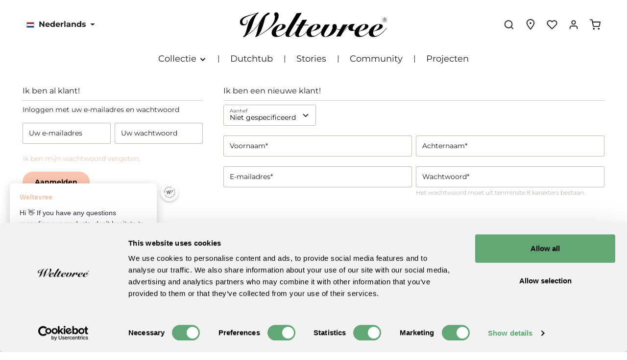

--- FILE ---
content_type: text/html; charset=UTF-8
request_url: https://weltevree.eu/nl/account/login?redirectTo=frontend.account.home.page&redirectParameters=%5B%5D
body_size: 31046
content:

<!DOCTYPE html>

<html lang="nl-NL"
      itemscope="itemscope"
      itemtype="https://schema.org/WebPage">

                            
    <head>
                                    <meta charset="utf-8">
            
                            <meta name="viewport"
                      content="width=device-width, initial-scale=1, shrink-to-fit=no">
            
                            <meta name="author"
                      content="">
                <meta name="robots"
                      content="noindex,follow">
                <meta name="revisit-after"
                      content="15 days">
                <meta name="keywords"
                      content="">
                <meta name="description"
                      content="">
            
                            <meta property="og:url"
                      content="">
                <meta property="og:type"
                      content="website">
                <meta property="og:site_name"
                      content="Weltevree">
                <meta property="og:title"
                      content="Weltevree">
                <meta property="og:description"
                      content="">
                <meta property="og:image"
                      content="https://storage.googleapis.com/weltevree-production/media/f4/0e/a5/1643631657/weltevree_logo_black.svg">

                <meta name="twitter:card"
                      content="summary">
                <meta name="twitter:site"
                      content="Weltevree">
                <meta name="twitter:title"
                      content="Weltevree">
                <meta name="twitter:description"
                      content="">
                <meta name="twitter:image"
                      content="https://storage.googleapis.com/weltevree-production/media/f4/0e/a5/1643631657/weltevree_logo_black.svg">
            
                            <meta itemprop="copyrightHolder"
                      content="Weltevree">
                <meta itemprop="copyrightYear"
                      content="">
                <meta itemprop="isFamilyFriendly"
                      content="true">
                <meta itemprop="image"
                      content="https://storage.googleapis.com/weltevree-production/media/f4/0e/a5/1643631657/weltevree_logo_black.svg">
            
                                                
                    <link rel="shortcut icon"
                  href="https://storage.googleapis.com/weltevree-production/media/7e/94/db/1660642264/favicon.ico">
        
                                    <link rel="apple-touch-icon"
                  sizes="180x180"
                  href="https://storage.googleapis.com/weltevree-production/media/b2/0f/74/1660642253/apple-touch-icon.png">
                    

    <meta name="theme-color" content="#ffffff">

                            
                    <title itemprop="name">Aanmelden</title>
        
                                                                                <link rel="stylesheet"
                      href="https://storage.googleapis.com/weltevree-production/theme/5c2bff9c3cb4c36cc135d6e5c43fae19/css/all.css?1765189880">
                                    

                
                
                        <style data-plugin="zenitStratusCustomCss">.zen-image-slider {

    border-radius: 8px;

}
.is-ctl-product .buy-widget .quantity-input-pack-unit {
    display: none;
}
.footer-main {
    border-radius: 8px;
}</style>
            

    <style>
        @font-face {
            font-family: 'Montserrat';
            src: url('https://storage.googleapis.com/weltevree-production/bundles/weltevreethemeextension/fonts/Montserrat-Regular.ttf?1728891394') format('truetype');
            font-display: swap;
        }
        @font-face {
            font-family: 'Montserrat';
            font-weight: 700;
            src: url('https://storage.googleapis.com/weltevree-production/bundles/weltevreethemeextension/fonts/Montserrat-Bold.ttf?1728891394') format('truetype');
            font-display: swap;
        }
        @font-face {
            font-family: 'Montserrat';
            font-weight: bold;
            src: url('https://storage.googleapis.com/weltevree-production/bundles/weltevreethemeextension/fonts/Montserrat-Bold.ttf?1728891394') format('truetype');
            font-display: swap;
        }
        @font-face {
            font-family: 'Montserrat';
            font-style: italic;
            src: url('https://storage.googleapis.com/weltevree-production/bundles/weltevreethemeextension/fonts/Montserrat-Italic.ttf?1728891394') format('truetype');
            font-display: swap;
        }
        @font-face {
            font-family: 'Montserrat';
            font-weight: bold;
            font-style: italic;
            src: url('https://storage.googleapis.com/weltevree-production/bundles/weltevreethemeextension/fonts/Montserrat-BoldItalic.ttf?1728891394') format('truetype');
            font-display: swap;
        }
    </style>

                        <script>
        window.features = {"V6_5_0_0":true,"v6.5.0.0":true,"V6_6_0_0":false,"v6.6.0.0":false,"V6_7_0_0":false,"v6.7.0.0":false,"VUE3":false,"vue3":false,"JOIN_FILTER":false,"join.filter":false,"MEDIA_PATH":false,"media.path":false,"ES_MULTILINGUAL_INDEX":false,"es.multilingual.index":false,"STOCK_HANDLING":false,"stock.handling":false,"ASYNC_THEME_COMPILATION":false,"async.theme.compilation":false,"FEATURE_SWAGCMSEXTENSIONS_1":true,"feature.swagcmsextensions.1":true,"FEATURE_SWAGCMSEXTENSIONS_2":true,"feature.swagcmsextensions.2":true,"FEATURE_SWAGCMSEXTENSIONS_8":true,"feature.swagcmsextensions.8":true,"FEATURE_SWAGCMSEXTENSIONS_63":true,"feature.swagcmsextensions.63":true};
    </script>
        
                        <script> !function(e, t, n, r, o, i, u, c, a, l) {
            a = n.getElementsByTagName('head')[0], (l = n.createElement('script')).async = 1, l.src = t, a.appendChild(l), r = n.cookie;
            try {
                if (i = (' ' + r).match(new RegExp('[; ]_tdbu=([^\\s;]*)'))) for (u in o = decodeURI(i[1]).split('||')) (c = o[u].split('~~'))[1] && (r.indexOf(c[0] + '=') > -1 || (n.cookie = c[0] + '=' + c[1] + ';path=/;max-age=604800;domain=.' + e, n.cookie = '_1=1'));
            } catch (e) {
            }
        }('weltevree.eu', 'https://one.weltevree.eu/liul.js', document); </script>
    
                            <script>
        dataLayer = window.dataLayer || [];
        // Clear the previous ecommerce object
        dataLayer.push({ ecommerce: null });
        // Push regular datalayer
        dataLayer.push({"pageTitle":"Weltevree","pageSubCategory":"","pageCategoryID":"","pageSubCategoryID":"","pageCountryCode":"nl-NL","pageLanguageCode":"Nederlands","pageVersion":1,"pageTestVariation":"1","pageValue":1,"pageAttributes":"1","pageCategory":"Auth","visitorLoginState":"Logged Out","visitorType":"NOT LOGGED IN","visitorLifetimeValue":0,"visitorExistingCustomer":"No"});
                            var google_tag_params = {"ecomm_pagetype":"other"};
            dataLayer.push ({
                'event':'remarketingTriggered',
                'google_tag_params': window.google_tag_params
            });
                    </script>
            
                        
                        <script>(function(w,d,s,l,i){w[l]=w[l]||[];w[l].push({'gtm.start':
                            new Date().getTime(),event:'gtm.js'});var f=d.getElementsByTagName(s)[0],
                        j=d.createElement(s),dl=l!='dataLayer'?'&l='+l:'';j.async=true;j.src=
                        'https://www.googletagmanager.com/gtm.js?id='+i+dl;f.parentNode.insertBefore(j,f);
                    })(window,document,'script','dataLayer','GTM-KC7GBDC');</script>
                        
                                

    <!-- Shopware Analytics -->
    <script>
        window.shopwareAnalytics = {
            trackingId: '',
            merchantConsent: true,
            debug: false,
            storefrontController: 'Auth',
            storefrontAction: 'loginPage',
            storefrontRoute: 'frontend.account.login.page',
            storefrontCmsPageType:  null ,
        };
    </script>
    <!-- End Shopware Analytics -->
        

                
                
                            
                            
                            
                                                        
                                                                                    
                                        

    <meta name="google-site-verification" content="t6NHj80OoH9bkQD7SSXOEA_PikTgH9eyEdBpZyd0Z18" />
    <script>
    (function(d, id) {
        if (!window.flowbox) { var f = function () { f.q.push(arguments); }; f.q = []; window.flowbox = f; }
        if (d.getElementById(id)) {return;}
            var s = d.createElement('script'), fjs = d.scripts[d.scripts.length - 1]; s.id = id; s.async = true;
        s.src = ' https://connect.getflowbox.com/flowbox.js';
        fjs.parentNode.insertBefore(s, fjs);
    })(document, 'flowbox-js-embed');
</script>




                            
            <script type="text/javascript"
                                src='https://www.google.com/recaptcha/api.js?render=6LeyB7kfAAAAACEo0AA00wyX95cMw2qc1q4NptJo'
                defer></script>
        <script>
                                        window.googleReCaptchaV3Active = true;
                    </script>
            
                    
            <script>
            window.zeobvContextToken = "0zjynWKpVoG5fV4QLr0sacaS72ZAm0a1";
            window.zeobvAccessToken = "SWSCD0Q4ZKPDCUE5T3A5VJFANA";
        </script>
    
        
                                        <script>
                window.activeNavigationId = '9cb645c2b3e14a28aa3196d42a293001';
                window.router = {
                    'frontend.cart.offcanvas': '/nl/checkout/offcanvas',
                    'frontend.cookie.offcanvas': '/nl/cookie/offcanvas',
                    'frontend.checkout.finish.page': '/nl/checkout/finish',
                    'frontend.checkout.info': '/nl/widgets/checkout/info',
                    'frontend.menu.offcanvas': '/nl/widgets/menu/offcanvas',
                    'frontend.cms.page': '/nl/widgets/cms',
                    'frontend.cms.navigation.page': '/nl/widgets/cms/navigation',
                    'frontend.account.addressbook': '/nl/widgets/account/address-book',
                    'frontend.country.country-data': '/nl/country/country-state-data',
                    'frontend.app-system.generate-token': '/nl/app-system/Placeholder/generate-token',
                    };
                window.salesChannelId = 'c7adf6b834154892bc88bc675bdd0f48';
            </script>
        

        
    <script>
        window.router['widgets.swag.cmsExtensions.quickview'] = '/nl/swag/cms-extensions/quickview';
        window.router['widgets.swag.cmsExtensions.quickview.variant'] = '/nl/swag/cms-extensions/quickview/variant';
    </script>


    <script>
        window.router['frontend.shopware_analytics.customer.data'] = '/nl/storefront/script/shopware-analytics-customer'
    </script>

                                <script>
                
                window.breakpoints = {"xs":0,"sm":576,"md":768,"lg":992,"xl":1200};
            </script>
        
                                    <script>
                    window.customerLoggedInState = 0;

                    window.wishlistEnabled = 1;
                </script>
                    
                        
                            <script>
                window.themeAssetsPublicPath = 'https://storage.googleapis.com/weltevree-production/theme/cdc132306a554132ad0e8cc80c323736/assets/';
            </script>
        
        
                                                                                            <script type="text/javascript" src="https://storage.googleapis.com/weltevree-production/theme/5c2bff9c3cb4c36cc135d6e5c43fae19/js/all.js?1765189880" defer></script>
                                                        

    
        
        
        
        
    
        
        

                                
    <script>
        window.mollie_javascript_use_shopware = '0'
    </script>

            <script type="text/javascript" src="https://storage.googleapis.com/weltevree-production/bundles/molliepayments/mollie-payments.js?1740478547" defer></script>
    

    </head>

    <body class="is-ctl-auth is-act-loginpage has-product-actions has-lbl-floating is-lo-full-width is-tb-default is-srch-expandable is-mn-offcanvas-md">

    
                
                
        
                    <noscript class="noscript-main">
                
    <div role="alert"
         class="alert alert-info alert-has-icon">
                                                                        
                                                                            
                                    
                <span class="icon icon-info">
                        <svg xmlns="http://www.w3.org/2000/svg" xmlns:xlink="http://www.w3.org/1999/xlink" width="24" height="24" viewBox="0 0 24 24"><defs><path d="M12 7c.5523 0 1 .4477 1 1s-.4477 1-1 1-1-.4477-1-1 .4477-1 1-1zm1 9c0 .5523-.4477 1-1 1s-1-.4477-1-1v-5c0-.5523.4477-1 1-1s1 .4477 1 1v5zm11-4c0 6.6274-5.3726 12-12 12S0 18.6274 0 12 5.3726 0 12 0s12 5.3726 12 12zM12 2C6.4772 2 2 6.4772 2 12s4.4772 10 10 10 10-4.4772 10-10S17.5228 2 12 2z" id="icons-default-info" /></defs><use xlink:href="#icons-default-info" fill="#758CA3" fill-rule="evenodd" /></svg>
        </span>
    

                                                        
                                    
                    <div class="alert-content-container">
                                                    
                                    <div class="alert-content">
                                                    Om alle functies van onze shop te kunnen gebruiken, adviseren wij u om Javascript in uw browser in te schakelen.
                                            </div>
                
                                                                </div>
            </div>
            </noscript>
        
    
    <!-- Google Tag Manager Noscript -->
            <noscript class="noscript-gtm">
            <iframe src="https://www.googletagmanager.com/ns.html?id=GTM-KC7GBDC"
                    height="0"
                    width="0"
                    style="display:none;visibility:hidden">
            </iframe>
        </noscript>
        <!-- End Google Tag Manager Noscript -->


                
    <div class="page-wrapper">

                                
                                                                                                                                                                                                                                                                    
                                            
                                            
                        
                        
                                        
                                                            
                                    
            
            
            
            
                        
                                    
                                                                            
                        
            <header class="header-main header-two-line header-multi-line-mobile header-logo-center"
                    data-zen-sticky-header="true"
                    data-zen-sticky-header-options="{&quot;viewports&quot;:[&quot;XXL&quot;,&quot;XS&quot;,&quot;SM&quot;,&quot;MD&quot;,&quot;LG&quot;,&quot;XL&quot;],&quot;scrollOffset&quot;:&quot;&quot;,&quot;autoHide&quot;:true}"
                                            data-zen-header-tooltips="true"
                        data-zen-header-tooltips-options="{&quot;tooltipPlacement&quot;:&quot;left&quot;}"
                                >
                <div class="header-inner">
                                                                
                                    
            <div class="nav-header ">
            <div class="container">
                <div class="header-row row gx-1 align-items-center ">
                                            <div class="header-logo-col col-12 col-md-4 col-lg-4 pos-lg-center order-1 order-md-2 order-lg-2">
                                <div class="header-logo-main">
                    <a class="header-logo-main-link"
               href="/nl/"
               title="Naar de startpagina">
                                
                        <picture class="header-logo-picture">
                                                                                
                                                                            
                                                                                    <img src="https://storage.googleapis.com/weltevree-production/media/f4/0e/a5/1643631657/weltevree_logo_black.svg"
                                     alt="Naar de startpagina"
                                     class="img-fluid header-logo-main-img">
                                                                        </picture>
                
            </a>
            </div>
                        </div>
                    
                    
                                                                        <div class="header-top-bar-col d-none d-lg-flex col-auto order-lg-1">
                                <div class="row g-0">
                                                                                            
            <div class="top-bar-nav-item top-bar-language">
                            <form method="post"
                      action="/nl/checkout/language"
                      class="language-form"
                      data-form-auto-submit="true">

                            
            
    <div class="languages-menu dropdown">
        <button class="btn dropdown-toggle top-bar-nav-btn"
            type="button"
            id="languagesDropdown-top-bar"
            data-bs-toggle="dropdown"
            aria-haspopup="true"
            aria-expanded="false">

                            <div class="top-bar-list-icon language-flag country-nl language-nl"></div>
            
                            <span class="top-bar-nav-text">Nederlands</span>
                    </button>
                                    <div class="top-bar-list dropdown-menu dropdown-menu-end"
                 aria-labelledby="languagesDropdown-top-bar">
                                    <div class="top-bar-list-item dropdown-item"
                         title="">

                                                                                                            
                            <label class="top-bar-list-label"
                                   for="top-bar-02eba09e5fc14a48804508b8495117e3">
                                <input id="top-bar-02eba09e5fc14a48804508b8495117e3"
                                       class="top-bar-list-radio"
                                       value="02eba09e5fc14a48804508b8495117e3"
                                       name="languageId"
                                       type="radio"
                                    >

                                                                    <div class="top-bar-list-icon language-flag country-de language-de"></div>
                                
                                                                    Deutsch
                                                            </label>
                                            </div>
                                    <div class="top-bar-list-item dropdown-item"
                         title="">

                                                                                                            
                            <label class="top-bar-list-label"
                                   for="top-bar-2fbb5fe2e29a4d70aa5854ce7ce3e20b">
                                <input id="top-bar-2fbb5fe2e29a4d70aa5854ce7ce3e20b"
                                       class="top-bar-list-radio"
                                       value="2fbb5fe2e29a4d70aa5854ce7ce3e20b"
                                       name="languageId"
                                       type="radio"
                                    >

                                                                    <div class="top-bar-list-icon language-flag country-gb language-en"></div>
                                
                                                                    English
                                                            </label>
                                            </div>
                                    <div class="top-bar-list-item dropdown-item"
                         title="">

                                                                                                            
                            <label class="top-bar-list-label"
                                   for="top-bar-956fe3b18a20440a822e768eaa39eb85">
                                <input id="top-bar-956fe3b18a20440a822e768eaa39eb85"
                                       class="top-bar-list-radio"
                                       value="956fe3b18a20440a822e768eaa39eb85"
                                       name="languageId"
                                       type="radio"
                                    >

                                                                    <div class="top-bar-list-icon language-flag country-fr language-fr"></div>
                                
                                                                    Français
                                                            </label>
                                            </div>
                                    <div class="top-bar-list-item dropdown-item item-checked"
                         title="">

                                                                                                            
                            <label class="top-bar-list-label"
                                   for="top-bar-8dee8a39e5984486bc3e5663e2125964">
                                <input id="top-bar-8dee8a39e5984486bc3e5663e2125964"
                                       class="top-bar-list-radio"
                                       value="8dee8a39e5984486bc3e5663e2125964"
                                       name="languageId"
                                       type="radio"
                                     checked>

                                                                    <div class="top-bar-list-icon language-flag country-nl language-nl"></div>
                                
                                                                    Nederlands
                                                            </label>
                                            </div>
                            </div>
        
        </div>

    <input name="redirectTo" type="hidden" value="frontend.account.login.page">

            <input name="redirectParameters[_noStore]" type="hidden" value="1">
                    </form>
                    </div>
                                        
                                                                                            
                                        
                                                                                                                    
                                                                                                    
                                                                                                                </div>
                            </div>
                                            
                                            <div class="header-menu-button col-auto col-md-4 d-lg-none order-1"
                             data-zen-tooltip-title="Menu">
                                                                    <button
                                            class="btn nav-main-toggle-btn header-actions-btn"
                                            type="button"
                                                                                                                                        data-offcanvas-menu="true"
                                                                                        aria-label="Menu"
                                        >
                                                                                                                    
                                                
                <span class="icon icon-stack">
                        <svg xmlns="http://www.w3.org/2000/svg" xmlns:xlink="http://www.w3.org/1999/xlink" version="1.1" width="32" height="32" viewBox="0 0 32 32"><defs><path d="M28 15.333h-24c-0.8 0-1.333 0.533-1.333 1.333s0.533 1.333 1.333 1.333h24c0.8 0 1.333-0.533 1.333-1.333s-0.533-1.333-1.333-1.333zM4 10h24c0.8 0 1.333-0.533 1.333-1.333s-0.533-1.333-1.333-1.333h-24c-0.8 0-1.333 0.533-1.333 1.333s0.533 1.333 1.333 1.333zM28 23.333h-24c-0.8 0-1.333 0.533-1.333 1.333s0.533 1.333 1.333 1.333h24c0.8 0 1.333-0.533 1.333-1.333s-0.533-1.333-1.333-1.333z" id="icons-feather-stack" /></defs><use xlink:href="#icons-feather-stack" fill-rule="evenodd" /></svg>
        </span>
    

                                                                                        </button>
                                    
                        </div>
                    
                                                                
                        <div class="header-actions-col col-auto order-3 ms-auto">
        <div class="row gx-1 justify-content-end">
                                                                <div class="col-auto">
                                        <div class="search-toggle"
                                             data-zen-tooltip-title="Zoeken">
                                            <button class="btn header-actions-btn search-toggle-btn js-search-toggle-btn collapsed"
                                                    type="button"
                                                                                                            data-bs-toggle="collapse"
                                                        data-bs-target="#searchCollapse"
                                                        aria-expanded="false"
                                                        aria-controls="searchCollapse"
                                                                                                        aria-label="Zoeken">
                                                                        
                                                
                <span class="icon icon-search">
                        <svg xmlns="http://www.w3.org/2000/svg" xmlns:xlink="http://www.w3.org/1999/xlink" version="1.1" width="32" height="32" viewBox="0 0 32 32"><defs><path d="M28.933 27.733l-4.933-4.933c1.6-2 2.667-4.667 2.667-7.467 0-6.667-5.333-12-12-12s-12 5.333-12 12c0 6.667 5.333 12 12 12 2.8 0 5.467-0.933 7.467-2.667l4.933 4.933c0.267 0.267 0.667 0.4 0.933 0.4s0.667-0.133 0.933-0.4c0.533-0.533 0.533-1.333 0-1.867zM5.333 15.333c0-5.2 4.133-9.333 9.333-9.333s9.333 4.133 9.333 9.333c0 2.533-1.067 4.933-2.667 6.533 0 0 0 0 0 0s0 0 0 0c-1.733 1.733-4 2.667-6.533 2.667-5.333 0.133-9.467-4-9.467-9.2z" id="icons-feather-search" /></defs><use xlink:href="#icons-feather-search" fill-rule="evenodd" /></svg>
        </span>
    

                                                                            
                                                
                <span class="icon icon-x icon-search-close d-none">
                        <svg xmlns="http://www.w3.org/2000/svg" xmlns:xlink="http://www.w3.org/1999/xlink" version="1.1" width="32" height="32" viewBox="0 0 32 32"><defs><path d="M17.867 16.667l7.067-7.067c0.533-0.533 0.533-1.333 0-1.867s-1.333-0.533-1.867 0l-7.067 7.067-7.067-7.067c-0.533-0.533-1.333-0.533-1.867 0s-0.533 1.333 0 1.867l7.067 7.067-7.067 7.067c-0.533 0.533-0.533 1.333 0 1.867 0.267 0.267 0.533 0.4 0.933 0.4s0.667-0.133 0.933-0.4l7.067-7.067 7.067 7.067c0.267 0.267 0.667 0.4 0.933 0.4s0.667-0.133 0.933-0.4c0.533-0.533 0.533-1.333 0-1.867l-7.067-7.067z" id="icons-feather-x" /></defs><use xlink:href="#icons-feather-x" fill-rule="evenodd" /></svg>
        </span>
    

                                                </button>
                                        </div>
                                    </div>
                                
            
                                                <div class="col-auto">
                        <div class="header-weltevree-store-locator">
                            <a class="btn header-weltevree-store-locator-btn header-actions-btn"
                               href="/nl/StoreLocator"
                               title="Experience finder"
                               aria-label="Experience finder">
                                    <span class="header-weltevree-store-locator-icon">
                                
                                    
                <span class="icon icon-marker">
                        <svg xmlns="http://www.w3.org/2000/svg" xmlns:xlink="http://www.w3.org/1999/xlink" width="24" height="24" viewBox="0 0 24 24"><defs><path d="M12.7685 23.0866a1 1 0 0 1-.1286.1286c-.4245.3534-1.055.2958-1.4084-.1286C5.7438 16.4959 3 11.6798 3 8.638 3 3.8674 7.2293 0 12 0s9 3.8674 9 8.6381c0 3.0417-2.7438 7.8578-8.2315 14.4485zM19 8.638C19 5.0631 15.7595 2 12 2S5 5.0632 5 8.6381c0 2.291 2.3185 6.4766 7 12.2349 4.6815-5.7583 7-9.9438 7-12.2349zM12 11c-1.1046 0-2-.8954-2-2s.8954-2 2-2 2 .8954 2 2-.8954 2-2 2z" id="icons-default-marker" /></defs><use xlink:href="#icons-default-marker" fill="#758CA3" fill-rule="evenodd" /></svg>
        </span>
    

        </span>
                            </a>
                        </div>
                    </div>
                            
                                                                                        <div class="col-auto">
                                            <div class="header-wishlist"
                                                 data-zen-tooltip-title="Verlanglijst">
                                                <a class="btn header-wishlist-btn header-actions-btn"
                                                   href="/nl/wishlist"
                                                   title="Verlanglijst"
                                                   aria-label="Verlanglijst">
                                                        
            <span class="header-wishlist-icon">
                                    
                                                
                <span class="icon icon-heart">
                        <svg xmlns="http://www.w3.org/2000/svg" xmlns:xlink="http://www.w3.org/1999/xlink" version="1.1" width="32" height="32" viewBox="0 0 32 32"><defs><path d="M28.667 5.867v0c-1.6-1.6-3.733-2.533-6-2.533v0c-2.267 0-4.533 0.933-6.133 2.533 0 0 0 0 0 0l-0.533 0.533-0.533-0.533c-1.6-1.6-3.733-2.533-6.133-2.533-2.267 0-4.4 0.933-6 2.533s-2.667 3.867-2.667 6.133 0.933 4.533 2.533 6.133l11.733 11.733c0.267 0.267 0.533 0.4 0.933 0.4s0.667-0.133 0.933-0.4l11.733-11.733c3.6-3.333 3.6-8.933 0.133-12.267zM26.8 16.267l-10.8 10.8-10.8-10.8c-2.4-2.4-2.4-6.133 0-8.533 1.067-1.2 2.667-1.733 4.133-1.733 1.6 0 3.067 0.533 4.267 1.733l1.467 1.467c0.533 0.533 1.333 0.533 1.867 0l1.333-1.467c0 0 0 0 0 0 1.2-1.067 2.667-1.733 4.4-1.733 0 0 0 0 0 0 1.6 0 3.067 0.667 4.267 1.733v0c1.067 1.2 1.733 2.667 1.733 4.267s-0.667 3.067-1.867 4.267z" id="icons-feather-heart" /></defs><use xlink:href="#icons-feather-heart" fill-rule="evenodd" /></svg>
        </span>
    

            </span>
    
    
    
        <span class="badge header-wishlist-badge"
          id="wishlist-basket"
          data-wishlist-storage="true"
          data-wishlist-storage-options="{&quot;listPath&quot;:&quot;\/nl\/wishlist\/list&quot;,&quot;mergePath&quot;:&quot;\/nl\/wishlist\/merge&quot;,&quot;pageletPath&quot;:&quot;\/nl\/wishlist\/merge\/pagelet&quot;}"
          data-wishlist-widget="true"
          data-wishlist-widget-options="{&quot;showCounter&quot;:true}"
    ></span>
                                                </a>
                                            </div>
                                        </div>
                                    
                            
                                                                <div class="col-auto">
                                        <div class="account-menu"
                                             data-zen-tooltip-title="Jouw account">
                                                <div class="dropdown">
            <button class="btn account-menu-btn header-actions-btn"
            type="button"
            id="accountWidget"
                            data-offcanvas-account-menu="true"
                    data-bs-toggle="dropdown"
            aria-haspopup="true"
            aria-expanded="false"
            aria-label="Jouw account"
            title="Jouw account">
                                
                                                
                <span class="icon icon-avatar">
                        <svg xmlns="http://www.w3.org/2000/svg" xmlns:xlink="http://www.w3.org/1999/xlink" version="1.1" width="32" height="32" viewBox="0 0 32 32"><defs><path d="M21.333 19.333h-10.667c-3.733 0-6.667 2.933-6.667 6.667v2.667c0 0.8 0.533 1.333 1.333 1.333s1.333-0.533 1.333-1.333v-2.667c0-2.267 1.733-4 4-4h10.667c2.267 0 4 1.733 4 4v2.667c0 0.8 0.533 1.333 1.333 1.333s1.333-0.533 1.333-1.333v-2.667c0-3.733-2.933-6.667-6.667-6.667zM16 16.667c3.733 0 6.667-2.933 6.667-6.667s-2.933-6.667-6.667-6.667-6.667 2.933-6.667 6.667 2.933 6.667 6.667 6.667zM16 6c2.267 0 4 1.733 4 4s-1.733 4-4 4-4-1.733-4-4 1.733-4 4-4z" id="icons-feather-avatar" /></defs><use xlink:href="#icons-feather-avatar" fill-rule="evenodd" /></svg>
        </span>
    

    
                    </button>

                <div class="dropdown-menu dropdown-menu-end account-menu-dropdown shadow js-account-menu-dropdown"
         aria-labelledby="accountWidget">
        

        
            <div class="offcanvas-header">
                <button class="btn offcanvas-close js-offcanvas-close">
                                            
                                                
                <span class="icon icon-x icon-md">
                        <svg xmlns="http://www.w3.org/2000/svg" xmlns:xlink="http://www.w3.org/1999/xlink" version="1.1" width="32" height="32" viewBox="0 0 32 32"><use xlink:href="#icons-feather-x" fill-rule="evenodd" /></svg>
        </span>
    

            
        <span class="offcanvas-title">
                    </span>
    </button>
        </div>
    
            <div class="offcanvas-body">
                <div class="account-menu">
                                    <div class="dropdown-header account-menu-header">
                    Jouw account
                </div>
                    
                                    <div class="account-menu-login">
                                            <a href="/nl/account/login"
                           title="Aanmelden"
                           class="btn btn-primary account-menu-login-button">
                            Aanmelden
                        </a>
                    
                                            <div class="account-menu-register">
                            of <a href="/nl/account/login"
                                                                            title="Aanmelden">aanmelden</a>
                        </div>
                                    </div>
                    
                    <div class="account-menu-links">
                    <div class="header-account-menu">
        <div class="card account-menu-inner">
                                        
                                                <div class="list-group list-group-flush account-aside-list-group">
                        
                                                                <a href="/nl/account"
                                   title="Overzicht"
                                   class="list-group-item list-group-item-action account-aside-item">
                                    Overzicht
                                </a>
                            
                                                            <a href="/nl/account/profile"
                                   title="Jouw profiel"
                                   class="list-group-item list-group-item-action account-aside-item">
                                    Jouw profiel
                                </a>
                            
                                                            <a href="/nl/account/address"
                                   title="Adressen"
                                   class="list-group-item list-group-item-action account-aside-item">
                                    Adressen
                                </a>
                            
                                                            <a href="/nl/account/payment"
                                   title="Betaalwijzen"
                                   class="list-group-item list-group-item-action account-aside-item">
                                    Betaalwijzen
                                </a>
                            
                                                            <a href="/nl/account/order"
                                   title="Bestellingen"
                                   class="list-group-item list-group-item-action account-aside-item">
                                    Bestellingen
                                </a>
                                                    

                        <a href="/nl/account/mollie/subscriptions" title="Abonnementen" class="list-group-item list-group-item-action account-aside-item">
                Abonnementen
            </a>
            
                    </div>
                            
                                                </div>
    </div>
            </div>
            </div>
        </div>
        </div>
    </div>
                                        </div>
                                    </div>
                                
            
                                                                <div class="col-auto">
                                        <div class="header-cart"
                                                                                                                                           data-offcanvas-cart="true"
                                                                                          data-zen-tooltip-title="Winkelmandje">
                                            <a class="btn header-cart-btn header-actions-btn"
                                               href="/nl/checkout/cart"
                                               data-cart-widget="true"
                                               title="Winkelmandje"
                                               aria-label="Winkelmandje">
                                                    <span class="header-cart-icon">
                                
                                                
                <span class="icon icon-bag">
                        <svg xmlns="http://www.w3.org/2000/svg" xmlns:xlink="http://www.w3.org/1999/xlink" version="1.1" width="32" height="32" viewBox="0 0 32 32"><defs><path d="M14.667 28.667c0 1.473-1.194 2.667-2.667 2.667s-2.667-1.194-2.667-2.667c0-1.473 1.194-2.667 2.667-2.667s2.667 1.194 2.667 2.667zM29.333 28.667c0 1.473-1.194 2.667-2.667 2.667s-2.667-1.194-2.667-2.667c0-1.473 1.194-2.667 2.667-2.667s2.667 1.194 2.667 2.667zM31.733 7.867c-0.267-0.4-0.667-0.533-1.067-0.533h-21.6l-1.067-5.6c-0.133-0.667-0.667-1.067-1.333-1.067h-5.333c-0.8 0-1.333 0.533-1.333 1.333s0.533 1.333 1.333 1.333h4.267l1.067 5.6c0 0 0 0.133 0 0.133l2.267 11.067c0.4 1.867 2 3.2 3.867 3.2 0 0 0 0 0.133 0h12.933c2 0 3.6-1.333 4-3.2l2.133-11.2c0-0.4 0-0.8-0.267-1.067zM27.2 19.6c-0.133 0.667-0.667 1.067-1.333 1.067h-12.933c-0.667 0-1.2-0.4-1.333-1.067l-2-9.6h19.467l-1.867 9.6z" id="icons-feather-bag" /></defs><use xlink:href="#icons-feather-bag" fill-rule="evenodd" /></svg>
        </span>
    

        </span>
        <span class="header-cart-total">
        €0.00 
    </span>
                                            </a>
                                        </div>
                                    </div>
                                
            
                                                                                                                                                                                                                                                                                                                            
                                    
                                                                    
                    </div>
    </div>
                </div>
            </div>

                                                <div class="header-search-col">
                        
    <div class="collapse"
         id="searchCollapse">
        <div class="header-search">
                            <form action="/nl/search"
                      method="get"
                                                                      data-search-form="true"
                                                                  data-search-widget-options='{&quot;searchWidgetMinChars&quot;:2}'
                      data-url="/nl/suggest?search="
                      class="header-search-form">
                                            <div class="input-group">
                                                            <input type="search"
                                       name="search"
                                       class="form-control header-search-input"
                                       autocomplete="off"
                                       autocapitalize="off"
                                       placeholder="Voer een zoekterm in..."
                                       aria-label="Voer een zoekterm in..."
                                       value=""
                                >
                            
                                                            <button type="submit"
                                        class="btn header-search-btn"
                                        aria-label="Zoeken">
                                    <span class="header-search-icon">
                                                                
                                                
                <span class="icon icon-search">
                        <svg xmlns="http://www.w3.org/2000/svg" xmlns:xlink="http://www.w3.org/1999/xlink" version="1.1" width="32" height="32" viewBox="0 0 32 32"><use xlink:href="#icons-feather-search" fill-rule="evenodd" /></svg>
        </span>
    

                                        </span>
                                </button>
                                                    </div>
                                    </form>
                    </div>
    </div>
                    </div>
                                    </div>
    
                    
                                                                                            <div class="nav-main nav-main-scroller">
                                                                        <div class="main-navigation"
         id="mainNavigation"
                    data-flyout-menu="true"
                            data-zen-nav-scroller="true"
            >

                    <div class="container">
                                    <nav class="nav main-navigation-menu"
                        itemscope="itemscope"
                        itemtype="http://schema.org/SiteNavigationElement">
                        
                            
                                                    
                                                                                            
                                    
    
                                        
                            <a class="nav-link main-navigation-link"
           href="https://weltevree.eu/nl/collectie"
           itemprop="url"
                                                                data-flyout-menu-trigger="5659e78005ba4d81aeb2270c868d2732"
                                        >

                                <div class="main-navigation-link-text has-children" data-hover="Collectie">
                    <span class="main-navigation-link-name" data-hover="Collectie" itemprop="name">Collectie</span>

                                                                                                                            
    
                <span class="icon icon-arrow-medium-down icon-xs icon-main-navigation-link-toggle">
                        <svg xmlns="http://www.w3.org/2000/svg" xmlns:xlink="http://www.w3.org/1999/xlink" width="16" height="16" viewBox="0 0 16 16"><defs><path id="icons-solid-arrow-medium-down" d="M4.7071 6.2929c-.3905-.3905-1.0237-.3905-1.4142 0-.3905.3905-.3905 1.0237 0 1.4142l4 4c.3905.3905 1.0237.3905 1.4142 0l4-4c.3905-.3905.3905-1.0237 0-1.4142-.3905-.3905-1.0237-.3905-1.4142 0L8 9.5858l-3.2929-3.293z" /></defs><use xlink:href="#icons-solid-arrow-medium-down" fill="#758CA3" fill-rule="evenodd" /></svg>
        </span>
    

                            
                    
                                                                                                    
                                    </div>
            </a>
        
                                    
                                                                                                    
                                    
    
                                            <div class="main-navigation-divider" aria-hidden="true"></div>
                        
                            <a class="nav-link main-navigation-link"
           href="https://weltevree.eu/nl/product-categorie/dutchtub"
           itemprop="url"
                        >

                                <div class="main-navigation-link-text" data-hover="Dutchtub">
                    <span class="main-navigation-link-name" data-hover="Dutchtub" itemprop="name">Dutchtub</span>

                                                                                                
                    
                                                                                                    
                                    </div>
            </a>
        
                                    
                                                                                                    
                                    
    
                                            <div class="main-navigation-divider" aria-hidden="true"></div>
                        
                            <a class="nav-link main-navigation-link"
           href="https://weltevree.eu/nl/stories"
           itemprop="url"
                        >

                                <div class="main-navigation-link-text" data-hover="Stories">
                    <span class="main-navigation-link-name" data-hover="Stories" itemprop="name">Stories</span>

                                                                                                
                    
                                                                                                    
                                    </div>
            </a>
        
                                    
                                                                                                    
                                    
    
                                            <div class="main-navigation-divider" aria-hidden="true"></div>
                        
                            <a class="nav-link main-navigation-link"
           href="https://weltevree.eu/nl/community"
           itemprop="url"
                        >

                                <div class="main-navigation-link-text" data-hover="Community">
                    <span class="main-navigation-link-name" data-hover="Community" itemprop="name">Community</span>

                                                                                                
                    
                                                                                                    
                                    </div>
            </a>
        
                                    
                                                                                                    
                                    
    
                                            <div class="main-navigation-divider" aria-hidden="true"></div>
                        
                            <a class="nav-link main-navigation-link"
           href="https://weltevree.eu/nl/Projecten/"
           itemprop="url"
                        >

                                <div class="main-navigation-link-text" data-hover="Projecten">
                    <span class="main-navigation-link-name" data-hover="Projecten" itemprop="name">Projecten</span>

                                                                                                
                    
                                                                                                    
                                    </div>
            </a>
        
                                    
                                                                                </nav>
                

                                                                                        <div class="main-navigation-scroller-controls-prev">
                                                                                            
                                    
                <span class="icon icon-arrow-head-left icon-xs">
                        <svg xmlns="http://www.w3.org/2000/svg" xmlns:xlink="http://www.w3.org/1999/xlink" width="24" height="24" viewBox="0 0 24 24"><defs><path id="icons-default-arrow-head-left" d="m12.5 7.9142 10.2929 10.293c.3905.3904 1.0237.3904 1.4142 0 .3905-.3906.3905-1.0238 0-1.4143l-11-11c-.3905-.3905-1.0237-.3905-1.4142 0l-11 11c-.3905.3905-.3905 1.0237 0 1.4142.3905.3905 1.0237.3905 1.4142 0L12.5 7.9142z" /></defs><use transform="matrix(0 1 1 0 .5 -.5)" xlink:href="#icons-default-arrow-head-left" fill="#758CA3" fill-rule="evenodd" /></svg>
        </span>
    

                                                                </div>
                                                                            <div class="main-navigation-scroller-controls-next">
                                                                                            
                                    
                <span class="icon icon-arrow-head-right icon-xs">
                        <svg xmlns="http://www.w3.org/2000/svg" xmlns:xlink="http://www.w3.org/1999/xlink" width="24" height="24" viewBox="0 0 24 24"><defs><path id="icons-default-arrow-head-right" d="m11.5 7.9142 10.2929 10.293c.3905.3904 1.0237.3904 1.4142 0 .3905-.3906.3905-1.0238 0-1.4143l-11-11c-.3905-.3905-1.0237-.3905-1.4142 0l-11 11c-.3905.3905-.3905 1.0237 0 1.4142.3905.3905 1.0237.3905 1.4142 0L11.5 7.9142z" /></defs><use transform="rotate(90 11.5 12)" xlink:href="#icons-default-arrow-head-right" fill="#758CA3" fill-rule="evenodd" /></svg>
        </span>
    

                                                                </div>
                                                                        </div>
        
                                                                                                                                                                                                                                                                                                    
                                                <div class="navigation-flyouts">
                                                                                                                            
            <div class="navigation-flyout"
             data-flyout-menu-id="5659e78005ba4d81aeb2270c868d2732">

                        <div class="navigation-flyout-inner">
                <div class="container">
                                                                                        
            <div class="row navigation-flyout-content">
                <div class="col">
        <div class="navigation-flyout-categories">
                                            
                    
    
    <div class="row navigation-flyout-categories is-level-0">
                                            
                    
            
    <div class="col-3 navigation-flyout-col">
                                    <a class="nav-item nav-link navigation-flyout-link is-level-0"
                   href="https://weltevree.eu/nl/collectie/nieuw"
                   itemprop="url"
                                      title="Nieuw">
                    <span itemprop="name">Nieuw</span>

                                                            </a>
                    
                                                                
        
    
    <div class="navigation-flyout-categories is-level-1">
            </div>
                                            
    </div>
                                            
                    
            
    <div class="col-3 navigation-flyout-col">
                                    <a class="nav-item nav-link navigation-flyout-link is-level-0"
                   href="https://weltevree.eu/nl/collectie/hottubs/"
                   itemprop="url"
                                      title="Hottubs">
                    <span itemprop="name">Hottubs</span>

                                                            </a>
                    
                                                                
        
    
    <div class="navigation-flyout-categories is-level-1">
            </div>
                                            
    </div>
                                            
                    
            
    <div class="col-3 navigation-flyout-col">
                                    <a class="nav-item nav-link navigation-flyout-link is-level-0"
                   href="https://weltevree.eu/nl/collectie/tuinmeubelen"
                   itemprop="url"
                                      title="Tuinmeubelen">
                    <span itemprop="name">Tuinmeubelen</span>

                                                            </a>
                    
                                                                
        
    
    <div class="navigation-flyout-categories is-level-1">
            </div>
                                            
    </div>
                                            
                    
            
    <div class="col-3 navigation-flyout-col">
                                    <a class="nav-item nav-link navigation-flyout-link is-level-0"
                   href="https://weltevree.eu/nl/collectie/tuinverlichting"
                   itemprop="url"
                                      title="Tuinverlichting">
                    <span itemprop="name">Tuinverlichting</span>

                                                            </a>
                    
                                                                
        
    
    <div class="navigation-flyout-categories is-level-1">
            </div>
                                            
    </div>
                                            
                    
            
    <div class="col-3 navigation-flyout-col">
                                    <a class="nav-item nav-link navigation-flyout-link is-level-0"
                   href="https://weltevree.eu/nl/collectie/buitenkoken"
                   itemprop="url"
                                      title="Buitenkoken">
                    <span itemprop="name">Buitenkoken</span>

                                                            </a>
                    
                                                                
        
    
    <div class="navigation-flyout-categories is-level-1">
            </div>
                                            
    </div>
                                            
                    
            
    <div class="col-3 navigation-flyout-col">
                                    <a class="nav-item nav-link navigation-flyout-link is-level-0"
                   href="https://weltevree.eu/nl/collection/activating"
                   itemprop="url"
                                      title="Activating">
                    <span itemprop="name">Activating</span>

                                                            </a>
                    
                                                                
        
    
    <div class="navigation-flyout-categories is-level-1">
            </div>
                                            
    </div>
                                            
                    
            
    <div class="col-3 navigation-flyout-col">
                                    <a class="nav-item nav-link navigation-flyout-link is-level-0"
                   href="https://weltevree.eu/nl/collectie/cadeaus"
                   itemprop="url"
                                      title="Cadeaus">
                    <span itemprop="name">Cadeaus</span>

                                                            </a>
                    
                                                                
        
    
    <div class="navigation-flyout-categories is-level-1">
            </div>
                                            
    </div>
                                            
                    
            
    <div class="col-3 navigation-flyout-col">
                                    <a class="nav-item nav-link navigation-flyout-link is-level-0"
                   href="https://weltevree.eu/nl/collectie/bundels"
                   itemprop="url"
                                      title="Bundels">
                    <span itemprop="name">Bundels</span>

                                                            </a>
                    
                                                                
        
    
    <div class="navigation-flyout-categories is-level-1">
            </div>
                                            
    </div>
                                            
                    
            
    <div class="col-3 navigation-flyout-col">
                                    <a class="nav-item nav-link navigation-flyout-link is-level-0"
                   href="https://weltevree.eu/nl/collectie/reserveonderdelen"
                   itemprop="url"
                                      title="Reserveonderdelen &amp; onderhoud">
                    <span itemprop="name">Reserveonderdelen &amp; onderhoud</span>

                                                            </a>
                    
                                                                
        
    
    <div class="navigation-flyout-categories is-level-1">
            </div>
                                            
    </div>
            </div>
                        
        </div>
    </div>

                                                    
            </div>
                                                    
                </div>
            </div>
        </div>
                                                                                                                                                                                                                                                                                                                                                            </div>
                                    
    
    </div>
                                                            </div>
                                                            </div>
            </header>
        
                                    <div class="d-none js-navigation-offcanvas-initial-content is-root">
                                            

        
            <div class="offcanvas-header">
                <button class="btn offcanvas-close js-offcanvas-close">
                                            
                                                
                <span class="icon icon-x icon-md">
                        <svg xmlns="http://www.w3.org/2000/svg" xmlns:xlink="http://www.w3.org/1999/xlink" version="1.1" width="32" height="32" viewBox="0 0 32 32"><use xlink:href="#icons-feather-x" fill-rule="evenodd" /></svg>
        </span>
    

            
        <span class="offcanvas-title">
                Menu
        </span>
    </button>
        </div>
    
            <div class="offcanvas-body">
                    <nav class="nav navigation-offcanvas-actions">
                            
            <div class="top-bar-nav-item top-bar-language">
                            <form method="post"
                      action="/nl/checkout/language"
                      class="language-form"
                      data-form-auto-submit="true">

                            
            
    <div class="languages-menu dropdown">
        <button class="btn dropdown-toggle top-bar-nav-btn"
            type="button"
            id="languagesDropdown-offcanvas"
            data-bs-toggle="dropdown"
            aria-haspopup="true"
            aria-expanded="false">

                            <div class="top-bar-list-icon language-flag country-nl language-nl"></div>
            
                            <span class="top-bar-nav-text">Nederlands</span>
                    </button>
                                    <div class="top-bar-list dropdown-menu dropdown-menu-end"
                 aria-labelledby="languagesDropdown-offcanvas">
                                    <div class="top-bar-list-item dropdown-item"
                         title="">

                                                                                                            
                            <label class="top-bar-list-label"
                                   for="offcanvas-02eba09e5fc14a48804508b8495117e3">
                                <input id="offcanvas-02eba09e5fc14a48804508b8495117e3"
                                       class="top-bar-list-radio"
                                       value="02eba09e5fc14a48804508b8495117e3"
                                       name="languageId"
                                       type="radio"
                                    >

                                                                    <div class="top-bar-list-icon language-flag country-de language-de"></div>
                                
                                                                    Deutsch
                                                            </label>
                                            </div>
                                    <div class="top-bar-list-item dropdown-item"
                         title="">

                                                                                                            
                            <label class="top-bar-list-label"
                                   for="offcanvas-2fbb5fe2e29a4d70aa5854ce7ce3e20b">
                                <input id="offcanvas-2fbb5fe2e29a4d70aa5854ce7ce3e20b"
                                       class="top-bar-list-radio"
                                       value="2fbb5fe2e29a4d70aa5854ce7ce3e20b"
                                       name="languageId"
                                       type="radio"
                                    >

                                                                    <div class="top-bar-list-icon language-flag country-gb language-en"></div>
                                
                                                                    English
                                                            </label>
                                            </div>
                                    <div class="top-bar-list-item dropdown-item"
                         title="">

                                                                                                            
                            <label class="top-bar-list-label"
                                   for="offcanvas-956fe3b18a20440a822e768eaa39eb85">
                                <input id="offcanvas-956fe3b18a20440a822e768eaa39eb85"
                                       class="top-bar-list-radio"
                                       value="956fe3b18a20440a822e768eaa39eb85"
                                       name="languageId"
                                       type="radio"
                                    >

                                                                    <div class="top-bar-list-icon language-flag country-fr language-fr"></div>
                                
                                                                    Français
                                                            </label>
                                            </div>
                                    <div class="top-bar-list-item dropdown-item item-checked"
                         title="">

                                                                                                            
                            <label class="top-bar-list-label"
                                   for="offcanvas-8dee8a39e5984486bc3e5663e2125964">
                                <input id="offcanvas-8dee8a39e5984486bc3e5663e2125964"
                                       class="top-bar-list-radio"
                                       value="8dee8a39e5984486bc3e5663e2125964"
                                       name="languageId"
                                       type="radio"
                                     checked>

                                                                    <div class="top-bar-list-icon language-flag country-nl language-nl"></div>
                                
                                                                    Nederlands
                                                            </label>
                                            </div>
                            </div>
        
        </div>

    <input name="redirectTo" type="hidden" value="frontend.account.login.page">

            <input name="redirectParameters[_noStore]" type="hidden" value="1">
                    </form>
                    </div>
                

                            
                

                                        
                                
                            </nav>

    
    <div class="navigation-offcanvas-container js-navigation-offcanvas">
        <div class="navigation-offcanvas-overlay-content js-navigation-offcanvas-overlay-content">
                                <div class="navigation-offcanvas-headline">
                    categorieën
            </div>
            
            <ul class="list-unstyled navigation-offcanvas-list">
                                                    
<li class="navigation-offcanvas-list-item">
            <a class="navigation-offcanvas-link nav-item nav-link js-navigation-offcanvas-link"
           href="https://weltevree.eu/nl/collectie"
                            data-href="/nl/widgets/menu/offcanvas?navigationId=5659e78005ba4d81aeb2270c868d2732"
                       itemprop="url"
                       title="Collectie">
                <span itemprop="name">
        Collectie

                        </span>

                        <span
                class="navigation-offcanvas-link-icon js-navigation-offcanvas-loading-icon">
                                        
    
                <span class="icon icon-arrow-medium-right icon-sm">
                        <svg xmlns="http://www.w3.org/2000/svg" xmlns:xlink="http://www.w3.org/1999/xlink" width="16" height="16" viewBox="0 0 16 16"><defs><path id="icons-solid-arrow-medium-right" d="M4.7071 5.2929c-.3905-.3905-1.0237-.3905-1.4142 0-.3905.3905-.3905 1.0237 0 1.4142l4 4c.3905.3905 1.0237.3905 1.4142 0l4-4c.3905-.3905.3905-1.0237 0-1.4142-.3905-.3905-1.0237-.3905-1.4142 0L8 8.5858l-3.2929-3.293z" /></defs><use transform="rotate(-90 8 8)" xlink:href="#icons-solid-arrow-medium-right" fill="#758CA3" fill-rule="evenodd" /></svg>
        </span>
    

                </span>
                    </a>
    </li>
                                    
<li class="navigation-offcanvas-list-item">
            <a class="navigation-offcanvas-link nav-item nav-link"
           href="https://weltevree.eu/nl/product-categorie/dutchtub"
                       itemprop="url"
                       title="Dutchtub">
                <span itemprop="name">
        Dutchtub

                        </span>

            </a>
    </li>
                                    
<li class="navigation-offcanvas-list-item">
            <a class="navigation-offcanvas-link nav-item nav-link"
           href="https://weltevree.eu/nl/stories"
                       itemprop="url"
                       title="Stories">
                <span itemprop="name">
        Stories

                        </span>

            </a>
    </li>
                                    
<li class="navigation-offcanvas-list-item">
            <a class="navigation-offcanvas-link nav-item nav-link"
           href="https://weltevree.eu/nl/community"
                       itemprop="url"
                       title="Community">
                <span itemprop="name">
        Community

                        </span>

            </a>
    </li>
                                    
<li class="navigation-offcanvas-list-item">
            <a class="navigation-offcanvas-link nav-item nav-link"
           href="https://weltevree.eu/nl/Projecten/"
                       itemprop="url"
                       title="Projecten">
                <span itemprop="name">
        Projecten

                        </span>

            </a>
    </li>
                            </ul>
        </div>
    </div>
        </div>
                                        </div>
                    

                    <main class="content-main">
                                    <div class="flashbags container">
                                            </div>
                
                                    <div class="container">
                                                    <div class="container-main">
                                    
            
            <div class="breadcrumb-wrap base-breadcrumb justify-content-end">
                        </div>
    
                                            <div class="account-register">
                            <div class="row">
                                            <div class="col-lg-4">
                                <div class="card login-card">
        <div class="card-body">
                                                            <h2 class="card-title">
                        Ik ben al klant!
                    </h2>
                            
    
                            <form class="login-form"
                      action="/nl/account/login"
                      method="post"
                      data-form-validation="true">

                                            <input type="hidden"
                               name="redirectTo"
                               value="frontend.account.home.page">

                        <input type="hidden"
                               name="redirectParameters"
                               value="[]">
                    
                                                        <p class="login-form-description">
                            Inloggen met uw e-mailadres en wachtwoord
                        </p>
                    
    
                                                                            
    
                                                        <div class="row g-2">
                                                            <div class="form-group col-md-6">
                                                                            <label class="form-label"
                                               for="loginMail">
                                            Uw e-mailadres
                                        </label>
                                    
                                                                            <input type="email"
                                               class="form-control"
                                               id="loginMail"
                                               placeholder="Voer een e-mailadres in..."
                                               name="username"
                                               required="required">
                                                                    </div>
                            
                                                            <div class="form-group col-md-6">
                                                                            <label class="form-label"
                                               for="loginPassword">
                                            Uw wachtwoord
                                        </label>
                                                                                                                <input type="password"
                                               class="form-control"
                                               id="loginPassword"
                                               placeholder="Wachtwoord invoeren ..."
                                               name="password"
                                               required="required">
                                                                    </div>
                                                    </div>
                    
    
                                                        <div class="login-password-recover">
                                                            <a href="https://weltevree.eu/nl/account/recover">
                                    Ik ben mijn wachtwoord vergeten.
                                </a>
                                                    </div>
                    
    
                                            <div class="login-submit">
                            <button type="submit"
                                    class="btn btn-primary">
                                Aanmelden
                            </button>
                        </div>
                                    </form>
                    </div>
    </div>

                                                            <div class="login-advantages">
                                                                            <div class="h5 login-advantages-header">
                                            Mijn voordelen
                                        </div>
                                    
                                                                            <ul>
                                                                                            <li>Snel inkopen</li>
                                            
                                                                                            <li>Sla uw gebruikersgegevens en instellingen op</li>
                                            
                                                                                            <li>Overzicht van uw bestellingen incl. verzendstatus</li>
                                            
                                                                                            <li>Beheer uw nieuwsbrief-abonnement.</li>
                                                                                    </ul>
                                                                    </div>
                                                    </div>
                    
                                            <div class="col-lg-8">
                                <div class="card register-card">
        <div class="card-body">
                                                <h2 class="card-title">
                        Ik ben een nieuwe klant!
                    </h2>
                            
                            <form action="/nl/account/register"
                      class="register-form"
                      method="post"
                      data-form-submit-loader="true"
                      data-form-validation="true">

                                            <input type="hidden"
                               name="redirectTo"
                               value="frontend.account.home.page">

                        <input type="hidden"
                               name="redirectParameters"
                               value="[]">
                    
                                            <input type="hidden"
                           name="createCustomerAccount"
                           value="1">
                    
                                            <input type="hidden"
                               name="errorRoute"
                               value="frontend.account.login.page">

                        <input type="hidden"
                               name="errorParameters"
                               value="">
                    
                                            <div class="register-personal">
                                                                                                                        <input type="hidden" name="accountType">
            
            <div class="row g-2">
                            <div class="form-group col-md-3 col-sm-6">
                                            <label class="form-label"
                               for="personalSalutation">
                            Aanhef
                        </label>
                    
                                            <select id="personalSalutation"
                                class="form-select"
                                name="salutationId">
                                                            <option                                         value="6f6c2b888eef4217b339bd770f4e6602">
                                    Niet gespecificeerd
                                </option>
                                                            <option                                         value="5a97fdb6b29a47b593eac5ebf0826c85">
                                    Mevr.
                                </option>
                                                            <option                                         value="4bc892aebcfa406d9bca8d2ad89ef88a">
                                    Dhr.
                                </option>
                                                    </select>
                    
                                                                                </div>
            
                                                </div>
    
            <div class="row g-2">
                            <div class="form-group col-sm-6">
                                                                
                                            <label class="form-label"
                               for="personalFirstName">
                            Voornaam*
                        </label>
                    
                                            <input type="text"
                               class="form-control"
                               autocomplete="section-personal given-name"
                               id="personalFirstName"
                               placeholder="Voer voornaam in..."
                               name="firstName"
                               value=""
                               data-form-validation-required
                               data-form-validation-required-message="Voornaam mag niet leeg zijn."                               required="required">
                    
                                                                                </div>
            
                            <div class="form-group col-sm-6">
                                                                
                                            <label class="form-label"
                               for="personalLastName">
                            Achternaam*
                        </label>
                    
                                            <input type="text"
                               class="form-control"
                               autocomplete="section-personal family-name"
                               id="personalLastName"
                               placeholder="Voer achternaam in..."
                               name="lastName"
                               value=""
                               data-form-validation-required
                               data-form-validation-required-message="Achternaam mag niet leeg zijn."                               required="required">
                    
                                                                                </div>
                    </div>
    
                
                
                                                
                                                                        
                                    
                                
                                
                                
                                
                                                                        <div class="row g-2">
                                        <div class="form-group col-sm-6">
                                                                                                                                                                    <label class="form-label"
                                                   for="personalMail">
                                                E-mailadres*
                                            </label>
                                        
                                                                                    <input type="email"
                                                   class="form-control"
                                                   autocomplete="section-personal email"
                                                   id="personalMail"
                                                   placeholder="Voer een e-mailadres in..."
                                                   name="email"
                                                   value=""
                                                                                                      required="required">
                                        
                                                                                                                                                                                                
                                        </div>
                                        <div class="form-group col-sm-6">
                                                                                                                                                                        <span class="js-form-field-toggle-guest-mode">
                                                                                            <label class="form-label"
                                                       for="personalPassword">
                                                    Wachtwoord*
                                                </label>
                                            
                                                                                            <input type="password"
                                                       class="form-control"
                                                       autocomplete="new-password"
                                                       id="personalPassword"
                                                       placeholder="Wachtwoord invoeren ..."
                                                       name="password"
                                                       minlength="8"
                                                                                                                                                                     data-form-validation-length="8"
                                                       data-form-validation-length-message=" Het wachtwoord moet uit tenminste 8 karakters bestaan."
                                                                                                              required="required">
                                            
                                                                                                                                                <small class="form-text js-validation-message"
                                                           data-form-validation-length-text="true">
                                                        Het wachtwoord moet uit tenminste 8 karakters bestaan.
                                                    </small>
                                                                                            
                                                                                                                                                                                </span>
                                                                    
                                                                                    </div>
                                        <div class="form-group col-sm-6">
                                                                                    </div>
                                        <div class="form-group col-sm-6">
                                                                                    </div>
                                    </div>
                                

    <div class="form check register-guest-control">
        <input type="checkbox"
               class="form-check-input"
               name="newsletterRegister"
               value="1"
               id="newsletterRegister"
               >

        <label class="form-check-label no-validation" for="newsletterRegister">
            Abonneer op onze nieuwsbrief
        </label>
    </div>
                                                    </div>
                    
                                            <div class="register-address">
                                                                                                <div class="register-billing">
                                                                                    <div class="card-title">
                                                Uw adres
                                            </div>
                                        
                                                                                                        
                
            
        <div class="row g-2">
                            <div class="form-group col-md-6">
                                                                
                                            <label class="form-label"
                               for="billingAddressAddressStreet">
                            Straat + huisnummer*
                        </label>
                    
                                            <input type="text"
                               class="form-control"
                               id="billingAddressAddressStreet"
                               placeholder="Adres invoeren..."
                               name="billingAddress[street]"
                               value=""
                               data-form-validation-required
                               data-form-validation-required-message="Straat + huisnummer mag niet leeg zijn."                               required="required">
                    
                                                                                </div>
            
                            
                
                                                    <div class="form-group col-md-2 col-4">
                                                                                                        
                                            <label class="form-label"
                               for="billingAddressAddressZipcode">
                            Postcode<span class="d-none" id="zipcodeLabel">*</span>
                        </label>
                    
                                            <input type="text"
                               class="form-control"
                               id="billingAddressAddressZipcode"
                               placeholder="Postcode invoeren ..."
                               name="billingAddress[zipcode]"
                               value=""
                               data-input-name="zipcodeInput"
                        >
                    
                                                                                
                    </div>

                    <div class="form-group col-md-4 col-8">
                                                                                                                
                                            <label class="form-label"
                               for="billingAddressAddressCity">
                            Plaats*
                        </label>
                    
                                            <input type="text"
                               class="form-control"
                               id="billingAddressAddressCity"
                               placeholder="Plaats invoeren ..."
                               name="billingAddress[city]"
                               value=""
                               data-form-validation-required
                               data-form-validation-required-message="Plaats mag niet leeg zijn."                               required="required">
                    
                                                                                
                    </div>
                            
                                        
                                                </div>

        <div class="row g-2 country-and-state-form-elements" data-country-state-select="true" data-country-state-select-options="{&quot;scopeElementSelector&quot;:&quot;.register-billing&quot;,&quot;prefix&quot;:&quot;billingAddress&quot;}">
                            <div class="form-group col-md-6">
                    
                    
                    
                                            <label class="form-label"
                               for="billingAddressAddressCountry">
                            Land*
                        </label>
                    
                                            <select class="country-select form-select"
                                id="billingAddressAddressCountry"
                                name="billingAddress[countryId]"
                                required="required"
                                data-initial-country-id="">
                                                            <option disabled="disabled"
                                        value=""
                                        selected="selected">
                                    Land selecteren ...
                                </option>
                                                                                        <option                                         value="99f07b7c877a45cc93bdaa4f23ff460e"
                                        data-zipcode-required=""
                                        data-vat-id-required=""
                                        data-state-required=""
                                        >
                                    Netherlands                                </option>
                                                            <option                                         value="c9dd0821dae240ba9c51d8f9e525fb3b"
                                        data-zipcode-required=""
                                        data-vat-id-required=""
                                        data-state-required=""
                                        >
                                    Belgium                                </option>
                                                            <option                                         value="215e1cc35ca346a5af7d645c380edbab"
                                        data-zipcode-required=""
                                        data-vat-id-required=""
                                        data-state-required=""
                                        >
                                    Germany                                </option>
                                                            <option                                         value="887f916825e84ee5a4b75f7c6c8f4462"
                                        data-zipcode-required="1"
                                        data-vat-id-required=""
                                        data-state-required=""
                                        >
                                    United Kingdom                                </option>
                                                            <option                                         value="c6cf93df591943c79c12d912e9fa8dcf"
                                        data-zipcode-required="1"
                                        data-vat-id-required=""
                                        data-state-required=""
                                        >
                                    Albania                                </option>
                                                            <option                                         value="526e8a3b9f464205a18bf545d04b79a4"
                                        data-zipcode-required="1"
                                        data-vat-id-required=""
                                        data-state-required=""
                                        >
                                    Algeria                                </option>
                                                            <option                                         value="e3675d6bdd2f4a148c247032a71b3f58"
                                        data-zipcode-required="1"
                                        data-vat-id-required=""
                                        data-state-required=""
                                        >
                                    Andorra                                </option>
                                                            <option                                         value="ac72ca8daf7f44ed910e113324f08736"
                                        data-zipcode-required="1"
                                        data-vat-id-required=""
                                        data-state-required=""
                                        >
                                    Austria                                </option>
                                                            <option                                         value="ff6eeddb144644508fe2dfa3ea4351f0"
                                        data-zipcode-required="1"
                                        data-vat-id-required=""
                                        data-state-required=""
                                        >
                                    Bulgaria                                </option>
                                                            <option                                         value="bab3d97c8ea548cbac1e83ad194fe3f1"
                                        data-zipcode-required="1"
                                        data-vat-id-required=""
                                        data-state-required=""
                                        >
                                    Croatia                                </option>
                                                            <option                                         value="9b90c1662b4f42a18974c8a338771f3c"
                                        data-zipcode-required="1"
                                        data-vat-id-required=""
                                        data-state-required=""
                                        >
                                    Czech Republic                                </option>
                                                            <option                                         value="9d885d0e33664c238036717878681add"
                                        data-zipcode-required="1"
                                        data-vat-id-required=""
                                        data-state-required=""
                                        >
                                    Denmark                                </option>
                                                            <option                                         value="0b38adca70e34e218cd018337f843652"
                                        data-zipcode-required="1"
                                        data-vat-id-required=""
                                        data-state-required=""
                                        >
                                    Estonia                                </option>
                                                            <option                                         value="b62f8ebc38034b0f9a12ce23e0d10cae"
                                        data-zipcode-required="1"
                                        data-vat-id-required=""
                                        data-state-required=""
                                        >
                                    Finland                                </option>
                                                            <option                                         value="ba81e11113d84231b5dff28a8b275e61"
                                        data-zipcode-required="1"
                                        data-vat-id-required=""
                                        data-state-required=""
                                        >
                                    France                                </option>
                                                            <option                                         value="a3984f9c14b5462a81e9accc914b63e7"
                                        data-zipcode-required="1"
                                        data-vat-id-required=""
                                        data-state-required=""
                                        >
                                    Georgia                                </option>
                                                            <option                                         value="91f49fc964764542a404d1f2dfee4aec"
                                        data-zipcode-required="1"
                                        data-vat-id-required=""
                                        data-state-required=""
                                        >
                                    Gibraltar                                </option>
                                                            <option                                         value="619332a2fc3c45289ed7c9af686bc951"
                                        data-zipcode-required="1"
                                        data-vat-id-required=""
                                        data-state-required=""
                                        >
                                    Greece                                </option>
                                                            <option                                         value="03e2566e6f964155a82746009cde1c14"
                                        data-zipcode-required="1"
                                        data-vat-id-required=""
                                        data-state-required=""
                                        >
                                    Hungary                                </option>
                                                            <option                                         value="e8255d67d0bc4b18b1149aa76e8ac141"
                                        data-zipcode-required="1"
                                        data-vat-id-required=""
                                        data-state-required=""
                                        >
                                    Ireland                                </option>
                                                            <option                                         value="de49254c489349deaff2dfba51e9017f"
                                        data-zipcode-required="1"
                                        data-vat-id-required=""
                                        data-state-required=""
                                        >
                                    Italy                                </option>
                                                            <option                                         value="9a62e4c76973450eb7620254237ae881"
                                        data-zipcode-required="1"
                                        data-vat-id-required=""
                                        data-state-required=""
                                        >
                                    Latvia                                </option>
                                                            <option                                         value="8b2ab9a4e6174f2380452bd49d56d8bd"
                                        data-zipcode-required="1"
                                        data-vat-id-required=""
                                        data-state-required=""
                                        >
                                    Liechtenstein                                </option>
                                                            <option                                         value="2dd6492ac6744f9dae89dd6c8e0ede53"
                                        data-zipcode-required="1"
                                        data-vat-id-required=""
                                        data-state-required=""
                                        >
                                    Lithuania                                </option>
                                                            <option                                         value="3360875f40aa4beb87da45e475d1c521"
                                        data-zipcode-required="1"
                                        data-vat-id-required=""
                                        data-state-required=""
                                        >
                                    Luxembourg                                </option>
                                                            <option                                         value="00e8195595d1400eaee157f83067e98c"
                                        data-zipcode-required="1"
                                        data-vat-id-required=""
                                        data-state-required=""
                                        >
                                    Moldova (Republic of)                                </option>
                                                            <option                                         value="f7351a267974440c8eaa61c8efc079bd"
                                        data-zipcode-required="1"
                                        data-vat-id-required=""
                                        data-state-required=""
                                        >
                                    Monaco                                </option>
                                                            <option                                         value="9bcd1383d736406e98a63881082dd9ba"
                                        data-zipcode-required="1"
                                        data-vat-id-required=""
                                        data-state-required=""
                                        >
                                    Montenegro                                </option>
                                                            <option                                         value="d7faf2a726994d0eb9baaee278c0e866"
                                        data-zipcode-required="1"
                                        data-vat-id-required=""
                                        data-state-required=""
                                        >
                                    Norway                                </option>
                                                            <option                                         value="41004635a32c440b85e549336f169d78"
                                        data-zipcode-required="1"
                                        data-vat-id-required=""
                                        data-state-required=""
                                        >
                                    Poland                                </option>
                                                            <option                                         value="e073daf175e349f99dc7cdda4ad72910"
                                        data-zipcode-required="1"
                                        data-vat-id-required=""
                                        data-state-required=""
                                        >
                                    Portugal                                </option>
                                                            <option                                         value="e0ebff588fa44361be45c925ff757c9a"
                                        data-zipcode-required="1"
                                        data-vat-id-required=""
                                        data-state-required=""
                                        >
                                    Romania                                </option>
                                                            <option                                         value="10f8cad42dc44a22851a095112acb8fe"
                                        data-zipcode-required="1"
                                        data-vat-id-required=""
                                        data-state-required=""
                                        >
                                    Russian Federation                                </option>
                                                            <option                                         value="d45ff0e19b97496ca8d086723aaf465b"
                                        data-zipcode-required="1"
                                        data-vat-id-required=""
                                        data-state-required=""
                                        >
                                    Serbia                                </option>
                                                            <option                                         value="ba29b8010e5e43e1abcb45989431327d"
                                        data-zipcode-required="1"
                                        data-vat-id-required=""
                                        data-state-required=""
                                        >
                                    Slovakia                                </option>
                                                            <option                                         value="afebaef2b8054e858ed19af4fc9564d2"
                                        data-zipcode-required="1"
                                        data-vat-id-required=""
                                        data-state-required=""
                                        >
                                    Slovenia                                </option>
                                                            <option                                         value="80934304b87b458c9b8901e00fa7d26a"
                                        data-zipcode-required="1"
                                        data-vat-id-required=""
                                        data-state-required=""
                                        >
                                    Spain                                </option>
                                                            <option                                         value="b14cb08434444450adfd28babec3bb24"
                                        data-zipcode-required="1"
                                        data-vat-id-required=""
                                        data-state-required=""
                                        >
                                    Sweden                                </option>
                                                            <option                                         value="6c210fa439534c3999b6ae57a113edef"
                                        data-zipcode-required="1"
                                        data-vat-id-required=""
                                        data-state-required=""
                                        >
                                    Switzerland                                </option>
                                                            <option                                         value="42e6d2f95745458fbf49ce9d96c5845f"
                                        data-zipcode-required="1"
                                        data-vat-id-required=""
                                        data-state-required=""
                                        >
                                    Turkey                                </option>
                                                            <option                                         value="7d7890e5430949a1a2cd02794c5b1a1e"
                                        data-zipcode-required="1"
                                        data-vat-id-required=""
                                        data-state-required=""
                                        >
                                    Ukraine                                </option>
                                                    </select>
                                    </div>

                <div class="form-group col-md-6 d-none">
                    
                                            <label class="form-label"
                               for="billingAddressAddressCountryState">
                            Deelstaat
                        </label>
                    
                                            <select class="country-state-select form-select"
                                id="billingAddressAddressCountryState"
                                name="billingAddress[countryStateId]"
                                data-initial-country-state-id="">
                            <option value=""
                                    selected="selected"
                                    data-placeholder-option="true">
                                Deelstaat selecteren...
                            </option>
                        </select>
                    
                                                                                </div>
                    </div>

        <div class="row g-2">
                                                <div class="form-group col-md-6">
                        
                                                    <label class="form-label"
                                   for="billingAddressAddressPhoneNumber">
                                Telefoonnummer*
                            </label>
                        
                                                    <input type="text"
                                   class="form-control"
                                   id="billingAddressAddressPhoneNumber"
                                   placeholder="Telefoonnummer invoeren ..."
                                   name="billingAddress[phoneNumber]"
                                   value=""
                                required="true">
                        
                                                                                                </div>
                                    </div>
                                                                                </div>
                                
                                                                    <div>
                                                                                    <div class="form-check register-different-shipping">
                                                                                                    <input type="checkbox"
                                                           class="form-check-input js-different-shipping-checkbox"
                                                           name="differentShippingAddress"
                                                           value="1"
                                                           id="differentShippingAddress"
                                                                                                                      data-form-field-toggle="true"
                                                           data-form-field-toggle-target=".js-form-field-toggle-shipping-address"
                                                           data-form-field-toggle-value="true"
                                                           data-form-field-toggle-trigger-nested="true">
                                                
                                                                                                    <label class="custom-control-label no-validation"
                                                           for="differentShippingAddress">
                                                        Het afleveradres wijkt af van het factuuradres.
                                                    </label>
                                                                                            </div>
                                        
                                                                                    <div class="register-shipping js-form-field-toggle-shipping-address d-none">
                                                                                                    <div class="card-title">
                                                        Uw afwijkende afleveradres
                                                    </div>
                                                
                                                                                                                                                                                    <input type="hidden" name="accountType">
            
            <div class="row g-2">
                            <div class="form-group col-md-3 col-sm-6">
                                            <label class="form-label"
                               for="shippingAddresspersonalSalutation">
                            Aanhef
                        </label>
                    
                                            <select id="shippingAddresspersonalSalutation"
                                class="form-select"
                                name="shippingAddress[salutationId]">
                                                            <option                                         value="6f6c2b888eef4217b339bd770f4e6602">
                                    Niet gespecificeerd
                                </option>
                                                            <option                                         value="5a97fdb6b29a47b593eac5ebf0826c85">
                                    Mevr.
                                </option>
                                                            <option                                         value="4bc892aebcfa406d9bca8d2ad89ef88a">
                                    Dhr.
                                </option>
                                                    </select>
                    
                                                                                </div>
            
                                                </div>
    
            <div class="row g-2">
                            <div class="form-group col-sm-6">
                                                                
                                            <label class="form-label"
                               for="shippingAddresspersonalFirstName">
                            Voornaam*
                        </label>
                    
                                            <input type="text"
                               class="form-control"
                               autocomplete="section-personal given-name"
                               id="shippingAddresspersonalFirstName"
                               placeholder="Voer voornaam in..."
                               name="shippingAddress[firstName]"
                               value=""
                               data-form-validation-required
                               data-form-validation-required-message="Voornaam mag niet leeg zijn."                               required="required">
                    
                                                                                </div>
            
                            <div class="form-group col-sm-6">
                                                                
                                            <label class="form-label"
                               for="shippingAddresspersonalLastName">
                            Achternaam*
                        </label>
                    
                                            <input type="text"
                               class="form-control"
                               autocomplete="section-personal family-name"
                               id="shippingAddresspersonalLastName"
                               placeholder="Voer achternaam in..."
                               name="shippingAddress[lastName]"
                               value=""
                               data-form-validation-required
                               data-form-validation-required-message="Achternaam mag niet leeg zijn."                               required="required">
                    
                                                                                </div>
                    </div>
    
                
                
                                                                    
                                                                                                                
            <div class="js-field-toggle-contact-type-company-shippingAddress d-none">
                            <div class="row g-2">
                                            <div class="form-group col-12">
                                                                                        
                                                            <label class="form-label"
                                       for="shippingAddresscompany">
                                    Firma                                </label>
                            
                                                            <input type="text"
                                       class="form-control"
                                       id="shippingAddresscompany"
                                       placeholder="Firma invoeren ..."
                                       name="shippingAddress[company]"
                                       value=""
                                       data-form-validation-required
                                                                              >
                            
                                                                                                                </div>
                                    </div>
                <div class="row g-2">
                                            <div class="form-group col-md-6">
                            
                                                            <label class="form-label"
                                       for="shippingAddressdepartment">
                                    Afdeling
                                </label>
                            
                                                            <input type="text"
                                       class="form-control"
                                       id="shippingAddressdepartment"
                                       placeholder="Afdeling invoeren ..."
                                       name="shippingAddress[department]"
                                       value="">
                            
                                                                                                                </div>
                    
                                                                                                    </div>
                    </div>
                                                        
                                                                                                                                
                
            
        <div class="row g-2">
                            <div class="form-group col-md-6">
                                                                
                                            <label class="form-label"
                               for="shippingAddressAddressStreet">
                            Straat + huisnummer*
                        </label>
                    
                                            <input type="text"
                               class="form-control"
                               id="shippingAddressAddressStreet"
                               placeholder="Adres invoeren..."
                               name="shippingAddress[street]"
                               value=""
                               data-form-validation-required
                               data-form-validation-required-message="Straat + huisnummer mag niet leeg zijn."                               required="required">
                    
                                                                                </div>
            
                            
                
                                                    <div class="form-group col-md-2 col-4">
                                                                                                        
                                            <label class="form-label"
                               for="shippingAddressAddressZipcode">
                            Postcode<span class="d-none" id="zipcodeLabel">*</span>
                        </label>
                    
                                            <input type="text"
                               class="form-control"
                               id="shippingAddressAddressZipcode"
                               placeholder="Postcode invoeren ..."
                               name="shippingAddress[zipcode]"
                               value=""
                               data-input-name="zipcodeInput"
                        >
                    
                                                                                
                    </div>

                    <div class="form-group col-md-4 col-8">
                                                                                                                
                                            <label class="form-label"
                               for="shippingAddressAddressCity">
                            Plaats*
                        </label>
                    
                                            <input type="text"
                               class="form-control"
                               id="shippingAddressAddressCity"
                               placeholder="Plaats invoeren ..."
                               name="shippingAddress[city]"
                               value=""
                               data-form-validation-required
                               data-form-validation-required-message="Plaats mag niet leeg zijn."                               required="required">
                    
                                                                                
                    </div>
                            
                                        
                                                </div>

        <div class="row g-2 country-and-state-form-elements" data-country-state-select="true" data-country-state-select-options="{&quot;scopeElementSelector&quot;:&quot;.register-shipping&quot;,&quot;prefix&quot;:&quot;shippingAddress&quot;}">
                            <div class="form-group col-md-6">
                    
                    
                    
                                            <label class="form-label"
                               for="shippingAddressAddressCountry">
                            Land*
                        </label>
                    
                                            <select class="country-select form-select"
                                id="shippingAddressAddressCountry"
                                name="shippingAddress[countryId]"
                                required="required"
                                data-initial-country-id="">
                                                            <option disabled="disabled"
                                        value=""
                                        selected="selected">
                                    Land selecteren ...
                                </option>
                                                                                        <option                                         value="99f07b7c877a45cc93bdaa4f23ff460e"
                                        data-zipcode-required=""
                                        data-vat-id-required=""
                                        data-state-required=""
                                        >
                                    Netherlands                                </option>
                                                            <option                                         value="c9dd0821dae240ba9c51d8f9e525fb3b"
                                        data-zipcode-required=""
                                        data-vat-id-required=""
                                        data-state-required=""
                                        >
                                    Belgium                                </option>
                                                            <option                                         value="215e1cc35ca346a5af7d645c380edbab"
                                        data-zipcode-required=""
                                        data-vat-id-required=""
                                        data-state-required=""
                                        >
                                    Germany                                </option>
                                                            <option                                         value="887f916825e84ee5a4b75f7c6c8f4462"
                                        data-zipcode-required="1"
                                        data-vat-id-required=""
                                        data-state-required=""
                                        >
                                    United Kingdom                                </option>
                                                            <option                                         value="c6cf93df591943c79c12d912e9fa8dcf"
                                        data-zipcode-required="1"
                                        data-vat-id-required=""
                                        data-state-required=""
                                        >
                                    Albania                                </option>
                                                            <option                                         value="526e8a3b9f464205a18bf545d04b79a4"
                                        data-zipcode-required="1"
                                        data-vat-id-required=""
                                        data-state-required=""
                                        >
                                    Algeria                                </option>
                                                            <option                                         value="e3675d6bdd2f4a148c247032a71b3f58"
                                        data-zipcode-required="1"
                                        data-vat-id-required=""
                                        data-state-required=""
                                        >
                                    Andorra                                </option>
                                                            <option                                         value="ac72ca8daf7f44ed910e113324f08736"
                                        data-zipcode-required="1"
                                        data-vat-id-required=""
                                        data-state-required=""
                                        >
                                    Austria                                </option>
                                                            <option                                         value="ff6eeddb144644508fe2dfa3ea4351f0"
                                        data-zipcode-required="1"
                                        data-vat-id-required=""
                                        data-state-required=""
                                        >
                                    Bulgaria                                </option>
                                                            <option                                         value="bab3d97c8ea548cbac1e83ad194fe3f1"
                                        data-zipcode-required="1"
                                        data-vat-id-required=""
                                        data-state-required=""
                                        >
                                    Croatia                                </option>
                                                            <option                                         value="9b90c1662b4f42a18974c8a338771f3c"
                                        data-zipcode-required="1"
                                        data-vat-id-required=""
                                        data-state-required=""
                                        >
                                    Czech Republic                                </option>
                                                            <option                                         value="9d885d0e33664c238036717878681add"
                                        data-zipcode-required="1"
                                        data-vat-id-required=""
                                        data-state-required=""
                                        >
                                    Denmark                                </option>
                                                            <option                                         value="0b38adca70e34e218cd018337f843652"
                                        data-zipcode-required="1"
                                        data-vat-id-required=""
                                        data-state-required=""
                                        >
                                    Estonia                                </option>
                                                            <option                                         value="b62f8ebc38034b0f9a12ce23e0d10cae"
                                        data-zipcode-required="1"
                                        data-vat-id-required=""
                                        data-state-required=""
                                        >
                                    Finland                                </option>
                                                            <option                                         value="ba81e11113d84231b5dff28a8b275e61"
                                        data-zipcode-required="1"
                                        data-vat-id-required=""
                                        data-state-required=""
                                        >
                                    France                                </option>
                                                            <option                                         value="a3984f9c14b5462a81e9accc914b63e7"
                                        data-zipcode-required="1"
                                        data-vat-id-required=""
                                        data-state-required=""
                                        >
                                    Georgia                                </option>
                                                            <option                                         value="91f49fc964764542a404d1f2dfee4aec"
                                        data-zipcode-required="1"
                                        data-vat-id-required=""
                                        data-state-required=""
                                        >
                                    Gibraltar                                </option>
                                                            <option                                         value="619332a2fc3c45289ed7c9af686bc951"
                                        data-zipcode-required="1"
                                        data-vat-id-required=""
                                        data-state-required=""
                                        >
                                    Greece                                </option>
                                                            <option                                         value="03e2566e6f964155a82746009cde1c14"
                                        data-zipcode-required="1"
                                        data-vat-id-required=""
                                        data-state-required=""
                                        >
                                    Hungary                                </option>
                                                            <option                                         value="e8255d67d0bc4b18b1149aa76e8ac141"
                                        data-zipcode-required="1"
                                        data-vat-id-required=""
                                        data-state-required=""
                                        >
                                    Ireland                                </option>
                                                            <option                                         value="de49254c489349deaff2dfba51e9017f"
                                        data-zipcode-required="1"
                                        data-vat-id-required=""
                                        data-state-required=""
                                        >
                                    Italy                                </option>
                                                            <option                                         value="9a62e4c76973450eb7620254237ae881"
                                        data-zipcode-required="1"
                                        data-vat-id-required=""
                                        data-state-required=""
                                        >
                                    Latvia                                </option>
                                                            <option                                         value="8b2ab9a4e6174f2380452bd49d56d8bd"
                                        data-zipcode-required="1"
                                        data-vat-id-required=""
                                        data-state-required=""
                                        >
                                    Liechtenstein                                </option>
                                                            <option                                         value="2dd6492ac6744f9dae89dd6c8e0ede53"
                                        data-zipcode-required="1"
                                        data-vat-id-required=""
                                        data-state-required=""
                                        >
                                    Lithuania                                </option>
                                                            <option                                         value="3360875f40aa4beb87da45e475d1c521"
                                        data-zipcode-required="1"
                                        data-vat-id-required=""
                                        data-state-required=""
                                        >
                                    Luxembourg                                </option>
                                                            <option                                         value="00e8195595d1400eaee157f83067e98c"
                                        data-zipcode-required="1"
                                        data-vat-id-required=""
                                        data-state-required=""
                                        >
                                    Moldova (Republic of)                                </option>
                                                            <option                                         value="f7351a267974440c8eaa61c8efc079bd"
                                        data-zipcode-required="1"
                                        data-vat-id-required=""
                                        data-state-required=""
                                        >
                                    Monaco                                </option>
                                                            <option                                         value="9bcd1383d736406e98a63881082dd9ba"
                                        data-zipcode-required="1"
                                        data-vat-id-required=""
                                        data-state-required=""
                                        >
                                    Montenegro                                </option>
                                                            <option                                         value="d7faf2a726994d0eb9baaee278c0e866"
                                        data-zipcode-required="1"
                                        data-vat-id-required=""
                                        data-state-required=""
                                        >
                                    Norway                                </option>
                                                            <option                                         value="41004635a32c440b85e549336f169d78"
                                        data-zipcode-required="1"
                                        data-vat-id-required=""
                                        data-state-required=""
                                        >
                                    Poland                                </option>
                                                            <option                                         value="e073daf175e349f99dc7cdda4ad72910"
                                        data-zipcode-required="1"
                                        data-vat-id-required=""
                                        data-state-required=""
                                        >
                                    Portugal                                </option>
                                                            <option                                         value="e0ebff588fa44361be45c925ff757c9a"
                                        data-zipcode-required="1"
                                        data-vat-id-required=""
                                        data-state-required=""
                                        >
                                    Romania                                </option>
                                                            <option                                         value="10f8cad42dc44a22851a095112acb8fe"
                                        data-zipcode-required="1"
                                        data-vat-id-required=""
                                        data-state-required=""
                                        >
                                    Russian Federation                                </option>
                                                            <option                                         value="d45ff0e19b97496ca8d086723aaf465b"
                                        data-zipcode-required="1"
                                        data-vat-id-required=""
                                        data-state-required=""
                                        >
                                    Serbia                                </option>
                                                            <option                                         value="ba29b8010e5e43e1abcb45989431327d"
                                        data-zipcode-required="1"
                                        data-vat-id-required=""
                                        data-state-required=""
                                        >
                                    Slovakia                                </option>
                                                            <option                                         value="afebaef2b8054e858ed19af4fc9564d2"
                                        data-zipcode-required="1"
                                        data-vat-id-required=""
                                        data-state-required=""
                                        >
                                    Slovenia                                </option>
                                                            <option                                         value="80934304b87b458c9b8901e00fa7d26a"
                                        data-zipcode-required="1"
                                        data-vat-id-required=""
                                        data-state-required=""
                                        >
                                    Spain                                </option>
                                                            <option                                         value="b14cb08434444450adfd28babec3bb24"
                                        data-zipcode-required="1"
                                        data-vat-id-required=""
                                        data-state-required=""
                                        >
                                    Sweden                                </option>
                                                            <option                                         value="6c210fa439534c3999b6ae57a113edef"
                                        data-zipcode-required="1"
                                        data-vat-id-required=""
                                        data-state-required=""
                                        >
                                    Switzerland                                </option>
                                                            <option                                         value="42e6d2f95745458fbf49ce9d96c5845f"
                                        data-zipcode-required="1"
                                        data-vat-id-required=""
                                        data-state-required=""
                                        >
                                    Turkey                                </option>
                                                            <option                                         value="7d7890e5430949a1a2cd02794c5b1a1e"
                                        data-zipcode-required="1"
                                        data-vat-id-required=""
                                        data-state-required=""
                                        >
                                    Ukraine                                </option>
                                                    </select>
                                    </div>

                <div class="form-group col-md-6 d-none">
                    
                                            <label class="form-label"
                               for="shippingAddressAddressCountryState">
                            Deelstaat
                        </label>
                    
                                            <select class="country-state-select form-select"
                                id="shippingAddressAddressCountryState"
                                name="shippingAddress[countryStateId]"
                                data-initial-country-state-id="">
                            <option value=""
                                    selected="selected"
                                    data-placeholder-option="true">
                                Deelstaat selecteren...
                            </option>
                        </select>
                    
                                                                                </div>
                    </div>

        <div class="row g-2">
                                                <div class="form-group col-md-6">
                        
                                                    <label class="form-label"
                                   for="shippingAddressAddressPhoneNumber">
                                Telefoonnummer*
                            </label>
                        
                                                    <input type="text"
                                   class="form-control"
                                   id="shippingAddressAddressPhoneNumber"
                                   placeholder="Telefoonnummer invoeren ..."
                                   name="shippingAddress[phoneNumber]"
                                   value=""
                                required="true">
                        
                                                                                                </div>
                                    </div>
                                                                                                                                                    </div>
                                                                            </div>
                                                                                    </div>
                    
                                                            
    
                                                                                                        
    <div class="captcha-google-re-captcha-v3"
         data-google-re-captcha-v3="true"
         data-google-re-captcha-v3-options="{&quot;siteKey&quot;:&quot;6LeyB7kfAAAAACEo0AA00wyX95cMw2qc1q4NptJo&quot;}">
        <input
            type="text"
            class="d-none grecaptcha_v3-input"
            name="_grecaptcha_v3"
            data-skip-report-validity="true"
            required>

        <div class="data-protection-information grecaptcha-protection-information">
             
        </div>
    </div>
                                            
                                                <div class="form-text privacy-notice">
                    <strong>Privacy</strong><br>
        
                                    <div class="data-protection-information">
                                            <label>
                            Door verder te gaan bevestigt u dat u onze <a data-ajax-modal="true" data-url="/nl/widgets/cms/a8eeec0b9b8e48be845f020373c54fef" href="/nl/widgets/cms/a8eeec0b9b8e48be845f020373c54fef" title="Privacyverklaring">privacyverklaring</a> hebt gelezen en onze <a data-ajax-modal="true" data-url="/nl/widgets/cms/80923348512f4f13a9dfa7f8bba75abc" href="/nl/widgets/cms/80923348512f4f13a9dfa7f8bba75abc" title="general terms and conditions">algemene voorwaarden</a> heeft geaccepteerd.
                        </label>
                                    </div>
                        </div>
                    
                                            <p class="register-required-info">
                            (*) velden zijn verplicht.
                        </p>
                    
                                            <div class="register-submit d-grid col-md-6 offset-md-6">
                            <button type="submit"
                                    class="btn btn-primary btn-lg">
                                Afrekenen
                            </button>
                        </div>
                                    </form>
                    </div>
    </div>
                        </div>
                                    </div>
                    </div>
                                </div>
                                            </div>
                            </main>
        

                    <footer class="footer-main">
                                                            
                        
    
            <div class="container">
            <div id="footerColumns"
                 class="row footer-columns justify-content-center"
                 data-collapse-footer="true"
                 role="list">

                                                                        
                
                                                            <div class="col-md-3 col-xl-inherit order-6 footer-column js-footer-column footer-newsletter-column footer-newsletter newsletter-footer-logo">

                                                                                                                                <div class="footer-column-headline footer-headline footer-logo">
                                            <div class="footer-logo-main">
                    <picture class="footer-logo-picture">
                                                            <source srcset="https://storage.googleapis.com/weltevree-production/media/f4/0e/a5/1643631657/weltevree_logo_black.svg"
                                media="(min-width: 768px) and (max-width: 991px)">
                                    
                                                            <source srcset="https://storage.googleapis.com/weltevree-production/media/f4/0e/a5/1643631657/weltevree_logo_black.svg"
                                media="(max-width: 767px)">
                                    
                                                            <img src="https://storage.googleapis.com/weltevree-production/media/f4/0e/a5/1643631657/weltevree_logo_black.svg"
                             alt="Weltevree"
                             class="img-fluid footer-logo-main-img"/>
                                                </picture>
            </div>
                                    </div>
                                                            
                                                        
                                                            <div class="d-md-none footer-column-headline footer-headline js-footer-column-headline js-collapse-footer-column-trigger "
                                    id="collapseFooterNewsletterTitle"
                                    data-bs-target="#collapseFooterNewsletter"
                                    aria-expanded="true"
                                    aria-controls="collapseFooterNewsletter">
                                    Nieuwsbrief
                                                                            <div class="footer-column-toggle">
                                            <span class="footer-plus-icon">
                                                                        
                                    
                <span class="icon icon-plus">
                        <svg xmlns="http://www.w3.org/2000/svg" xmlns:xlink="http://www.w3.org/1999/xlink" width="24" height="24" viewBox="0 0 24 24"><defs><path d="M11 11V3c0-.5523.4477-1 1-1s1 .4477 1 1v8h8c.5523 0 1 .4477 1 1s-.4477 1-1 1h-8v8c0 .5523-.4477 1-1 1s-1-.4477-1-1v-8H3c-.5523 0-1-.4477-1-1s.4477-1 1-1h8z" id="icons-default-plus" /></defs><use xlink:href="#icons-default-plus" fill="#758CA3" fill-rule="evenodd" /></svg>
        </span>
    

                                                </span>
                                                <span class="footer-minus-icon">
                                                                        
                                    
                <span class="icon icon-minus">
                        <svg xmlns="http://www.w3.org/2000/svg" xmlns:xlink="http://www.w3.org/1999/xlink" width="24" height="24" viewBox="0 0 24 24"><defs><path id="icons-default-minus" d="M3 13h18c.5523 0 1-.4477 1-1s-.4477-1-1-1H3c-.5523 0-1 .4477-1 1s.4477 1 1 1z" /></defs><use xlink:href="#icons-default-minus" fill="#758CA3" fill-rule="evenodd" /></svg>
        </span>
    

                                                </span>
                                        </div>
                                                                    </div>
                            
                                                            <div id="collapseFooterNewsletter"
                                    class="footer-column-content collapse js-footer-column-content "
                                    aria-labelledby="collapseFooterNewsletterTitle">
                                    <div class="footer-column-content-inner">
                                            <div class="newsletter-block cms-block">
        <div class="cms-element-form">             <div class="footer-newsletter-content row" data-newsletter-privacy="true">
                                <div class="newsletter-inner-text col-auto">
                    <span>Ontdek de wereld van Weltevree voor de nieuwste aanwinsten, handige onderhoudstips en speciale aanbiedingen.</span>
                </div>

                <div class="newsletter-inner-form col">
                    <form action="/nl/form/newsletter"
                          method="post"
                          data-form-csrf-handler="true"
                          data-form-validation="true">

                        <div class="form-content">
                            <div class="newsletter-form-row row g-0">
                                <div class="footer-newsletter-column-input-email input-group col-12">
                                                                                <div class="form-group flex-fill mb-0">
                    <label class="form-label" for="form-email">E-mailadres*            </label>
        
            <div class="input-group">
                    <input name="email"
                   type="email"
                   id="form-email"
                   value=""
                   placeholder="Voer een e-mailadres in..."
                   required="required"                   class="form-control">

                    

                                            
                                                
                <span class="icon icon-envelope icon-sm icon-newsletter-input">
                        <svg xmlns="http://www.w3.org/2000/svg" xmlns:xlink="http://www.w3.org/1999/xlink" version="1.1" width="32" height="32" viewBox="0 0 32 32"><defs><path d="M26.667 4.667h-21.333c-2.267 0-4 1.733-4 4v16c0 2.267 1.733 4 4 4h21.333c2.267 0 4-1.733 4-4v-16c0-2.267-1.733-4-4-4zM5.333 7.333h21.333c0.533 0 0.933 0.267 1.2 0.8l-11.867 8.267-11.867-8.267c0.267-0.533 0.667-0.8 1.2-0.8zM26.667 26h-21.333c-0.8 0-1.333-0.533-1.333-1.333v-13.467l11.2 7.867c0.267 0.133 0.533 0.267 0.8 0.267s0.533-0.133 0.8-0.267l11.2-7.867v13.467c0 0.8-0.533 1.333-1.333 1.333z" id="icons-feather-envelope" /></defs><use xlink:href="#icons-feather-envelope" fill-rule="evenodd" /></svg>
        </span>
    

            
                    <button type="submit" class="btn btn-primary"
                    aria-label="Verzenden">
                                        
                                    
                <span class="icon icon-arrow-head-right">
                        <svg xmlns="http://www.w3.org/2000/svg" xmlns:xlink="http://www.w3.org/1999/xlink" width="24" height="24" viewBox="0 0 24 24"><use transform="rotate(90 11.5 12)" xlink:href="#icons-default-arrow-head-right" fill="#758CA3" fill-rule="evenodd" /></svg>
        </span>
    

                </button>
            </div>
    </div>
                                                                    </div>
                                                                    <div class="footer-column-newsletter-privacy col-12">
                                            
                        
                
            <div>Privacy *</div>
    
    <div class="form-text privacy-notice form-check">
                    <input name="privacy"
                   type="checkbox"
                   class="form-check-input"
                   id="form-privacy-opt-in-footer"
                   required>
        
                    <label for="form-privacy-opt-in-footer" class="form-check-label">
                                    Door verder te gaan bevestigt u dat u onze <a data-ajax-modal="true" data-url="/nl/widgets/cms/a8eeec0b9b8e48be845f020373c54fef" href="/nl/widgets/cms/a8eeec0b9b8e48be845f020373c54fef" title="Privacyverklaring">privacyverklaring</a> hebt gelezen en onze <a data-ajax-modal="true" data-url="/nl/widgets/cms/80923348512f4f13a9dfa7f8bba75abc" href="/nl/widgets/cms/80923348512f4f13a9dfa7f8bba75abc" title="general terms and conditions">algemene voorwaarden</a> heeft geaccepteerd.
                            </label>
            </div>
                                    </div>
                                                            </div>

                            
                                            
    
                                                                                                        
    <div class="captcha-google-re-captcha-v3"
         data-google-re-captcha-v3="true"
         data-google-re-captcha-v3-options="{&quot;siteKey&quot;:&quot;6LeyB7kfAAAAACEo0AA00wyX95cMw2qc1q4NptJo&quot;}">
        <input
            type="text"
            class="d-none grecaptcha_v3-input"
            name="_grecaptcha_v3"
            data-skip-report-validity="true"
            required>

        <div class="data-protection-information grecaptcha-protection-information">
             
        </div>
    </div>
                        
                                                    </div>

                                                    <div class="form-hidden-fields">
                                <input type="hidden" name="option" value="subscribe">
                                <input type="submit" class="submit--hidden d-none" />
                            </div>
                                            </form>
                </div>
            </div>
        </div>
    </div>
                                    </div>
                                </div>
                            
                            <div class="newsletter-social-icons">
                                    
                                                                                                                                                                                                                                                                                                                                                                                                                                                                        
            <div class=" social-icons">
                                                <a href="https://www.facebook.com/Weltevree"
                       class="social-icon icon-style-round"
                       title="Weltevree on Facebook"
                       target="_blank" rel="noopener"
                       aria-label="Facebook">
                                                
    
                <span class="icon icon-facebook">
                        <svg xmlns="http://www.w3.org/2000/svg" xmlns:xlink="http://www.w3.org/1999/xlink" version="1.1" width="16" height="28" viewBox="0 0 16 28"><defs><path d="M14.984 0.187v4.125h-2.453c-1.922 0-2.281 0.922-2.281 2.25v2.953h4.578l-0.609 4.625h-3.969v11.859h-4.781v-11.859h-3.984v-4.625h3.984v-3.406c0-3.953 2.422-6.109 5.953-6.109 1.687 0 3.141 0.125 3.563 0.187z" id="icons-social-facebook" /></defs><use xlink:href="#icons-social-facebook" fill-rule="evenodd" /></svg>
        </span>
    

                        </a>
                
                
                                    <a href="https://www.youtube.com/user/groetenuitweltevree"
                       class="social-icon icon-style-round"
                       title="Weltevree on Youtube"
                       target="_blank" rel="noopener"
                       aria-label="Youtube">
                                                
    
                <span class="icon icon-youtube">
                        <svg xmlns="http://www.w3.org/2000/svg" xmlns:xlink="http://www.w3.org/1999/xlink" version="1.1" width="24" height="28" viewBox="0 0 24 28"><defs><path d="M15.172 19.437v3.297c0 0.703-0.203 1.047-0.609 1.047-0.234 0-0.469-0.109-0.703-0.344v-4.703c0.234-0.234 0.469-0.344 0.703-0.344 0.406 0 0.609 0.359 0.609 1.047zM20.453 19.453v0.719h-1.406v-0.719c0-0.703 0.234-1.062 0.703-1.062s0.703 0.359 0.703 1.062zM5.359 16.047h1.672v-1.469h-4.875v1.469h1.641v8.891h1.563v-8.891zM9.859 24.938h1.391v-7.719h-1.391v5.906c-0.313 0.438-0.609 0.656-0.891 0.656-0.187 0-0.297-0.109-0.328-0.328-0.016-0.047-0.016-0.219-0.016-0.547v-5.688h-1.391v6.109c0 0.547 0.047 0.906 0.125 1.141 0.125 0.391 0.453 0.578 0.906 0.578 0.5 0 1.031-0.313 1.594-0.953v0.844zM16.562 22.625v-3.078c0-0.719-0.031-1.234-0.141-1.547-0.172-0.578-0.562-0.875-1.109-0.875-0.516 0-1 0.281-1.453 0.844v-3.391h-1.391v10.359h1.391v-0.75c0.469 0.578 0.953 0.859 1.453 0.859 0.547 0 0.938-0.297 1.109-0.859 0.109-0.328 0.141-0.844 0.141-1.563zM21.844 22.469v-0.203h-1.422c0 0.562-0.016 0.875-0.031 0.953-0.078 0.375-0.281 0.562-0.625 0.562-0.484 0-0.719-0.359-0.719-1.078v-1.359h2.797v-1.609c0-0.828-0.141-1.422-0.422-1.813-0.406-0.531-0.953-0.797-1.656-0.797-0.719 0-1.266 0.266-1.672 0.797-0.297 0.391-0.438 0.984-0.438 1.813v2.703c0 0.828 0.156 1.437 0.453 1.813 0.406 0.531 0.953 0.797 1.687 0.797s1.313-0.281 1.687-0.828c0.172-0.25 0.297-0.531 0.328-0.844 0.031-0.141 0.031-0.453 0.031-0.906zM12.344 8.203v-3.281c0-0.719-0.203-1.078-0.672-1.078-0.453 0-0.672 0.359-0.672 1.078v3.281c0 0.719 0.219 1.094 0.672 1.094 0.469 0 0.672-0.375 0.672-1.094zM23.578 19.938c0 1.797-0.016 3.719-0.406 5.469-0.297 1.234-1.297 2.141-2.5 2.266-2.875 0.328-5.781 0.328-8.672 0.328s-5.797 0-8.672-0.328c-1.203-0.125-2.219-1.031-2.5-2.266-0.406-1.75-0.406-3.672-0.406-5.469v0c0-1.813 0.016-3.719 0.406-5.469 0.297-1.234 1.297-2.141 2.516-2.281 2.859-0.313 5.766-0.313 8.656-0.313s5.797 0 8.672 0.313c1.203 0.141 2.219 1.047 2.5 2.281 0.406 1.75 0.406 3.656 0.406 5.469zM7.984 0h1.594l-1.891 6.234v4.234h-1.563v-4.234c-0.141-0.766-0.453-1.859-0.953-3.313-0.344-0.969-0.688-1.953-1.016-2.922h1.656l1.109 4.109zM13.766 5.203v2.734c0 0.828-0.141 1.453-0.438 1.844-0.391 0.531-0.938 0.797-1.656 0.797-0.703 0-1.25-0.266-1.641-0.797-0.297-0.406-0.438-1.016-0.438-1.844v-2.734c0-0.828 0.141-1.437 0.438-1.828 0.391-0.531 0.938-0.797 1.641-0.797 0.719 0 1.266 0.266 1.656 0.797 0.297 0.391 0.438 1 0.438 1.828zM19 2.672v7.797h-1.422v-0.859c-0.562 0.656-1.094 0.969-1.609 0.969-0.453 0-0.781-0.187-0.922-0.578-0.078-0.234-0.125-0.609-0.125-1.172v-6.156h1.422v5.734c0 0.328 0 0.516 0.016 0.547 0.031 0.219 0.141 0.344 0.328 0.344 0.281 0 0.578-0.219 0.891-0.672v-5.953h1.422z" id="icons-social-youtube" /></defs><use xlink:href="#icons-social-youtube" fill-rule="evenodd" /></svg>
        </span>
    

                        </a>
                
                
                                    <a href="https://pinterest.com/weltevreeshop/"
                       class="social-icon icon-style-round"
                       title="Weltevree on Pinterest"
                       target="_blank" rel="noopener"
                       aria-label="Pinterest">
                                                
    
                <span class="icon icon-pinterest">
                        <svg xmlns="http://www.w3.org/2000/svg" xmlns:xlink="http://www.w3.org/1999/xlink" version="1.1" width="20" height="20" viewBox="0 0 20 20"><defs><path d="M8.617 13.227c-0.526 2.754-1.167 5.394-3.068 6.773-0.586-4.162 0.861-7.287 1.534-10.605-1.147-1.93 0.138-5.812 2.555-4.855 2.975 1.176-2.576 7.172 1.15 7.922 3.891 0.781 5.479-6.75 3.066-9.199-3.485-3.538-10.146-0.083-9.326 4.982 0.199 1.238 1.478 1.613 0.511 3.322-2.231-0.494-2.897-2.254-2.811-4.6 0.138-3.84 3.449-6.527 6.771-6.9 4.201-0.471 8.144 1.543 8.689 5.494 0.613 4.461-1.896 9.293-6.389 8.945-1.218-0.095-1.728-0.699-2.682-1.279z" id="icons-social-pinterest" /></defs><use xlink:href="#icons-social-pinterest" fill-rule="evenodd" /></svg>
        </span>
    

                        </a>
                
                                    <a href="https://www.instagram.com/Weltevree"
                       class="social-icon icon-style-round"
                       title="Weltevree on Instagram"
                       target="_blank" rel="noopener"
                       aria-label="Instagram">
                                                
    
                <span class="icon icon-instagram">
                        <svg xmlns="http://www.w3.org/2000/svg" xmlns:xlink="http://www.w3.org/1999/xlink" version="1.1" width="24" height="28" viewBox="0 0 24 28"><defs><path d="M16 14c0-2.203-1.797-4-4-4s-4 1.797-4 4 1.797 4 4 4 4-1.797 4-4zM18.156 14c0 3.406-2.75 6.156-6.156 6.156s-6.156-2.75-6.156-6.156 2.75-6.156 6.156-6.156 6.156 2.75 6.156 6.156zM19.844 7.594c0 0.797-0.641 1.437-1.437 1.437s-1.437-0.641-1.437-1.437 0.641-1.437 1.437-1.437 1.437 0.641 1.437 1.437zM12 4.156c-1.75 0-5.5-0.141-7.078 0.484-0.547 0.219-0.953 0.484-1.375 0.906s-0.688 0.828-0.906 1.375c-0.625 1.578-0.484 5.328-0.484 7.078s-0.141 5.5 0.484 7.078c0.219 0.547 0.484 0.953 0.906 1.375s0.828 0.688 1.375 0.906c1.578 0.625 5.328 0.484 7.078 0.484s5.5 0.141 7.078-0.484c0.547-0.219 0.953-0.484 1.375-0.906s0.688-0.828 0.906-1.375c0.625-1.578 0.484-5.328 0.484-7.078s0.141-5.5-0.484-7.078c-0.219-0.547-0.484-0.953-0.906-1.375s-0.828-0.688-1.375-0.906c-1.578-0.625-5.328-0.484-7.078-0.484zM24 14c0 1.656 0.016 3.297-0.078 4.953-0.094 1.922-0.531 3.625-1.937 5.031s-3.109 1.844-5.031 1.937c-1.656 0.094-3.297 0.078-4.953 0.078s-3.297 0.016-4.953-0.078c-1.922-0.094-3.625-0.531-5.031-1.937s-1.844-3.109-1.937-5.031c-0.094-1.656-0.078-3.297-0.078-4.953s-0.016-3.297 0.078-4.953c0.094-1.922 0.531-3.625 1.937-5.031s3.109-1.844 5.031-1.937c1.656-0.094 3.297-0.078 4.953-0.078s3.297-0.016 4.953 0.078c1.922 0.094 3.625 0.531 5.031 1.937s1.844 3.109 1.937 5.031c0.094 1.656 0.078 3.297 0.078 4.953z" id="icons-social-instagram" /></defs><use xlink:href="#icons-social-instagram" fill-rule="evenodd" /></svg>
        </span>
    

                        </a>
                
                
                                    <a href="https://www.linkedin.com/company/weltevree-/"
                       class="social-icon icon-style-round"
                       title="Weltevree on LinkedIn"
                       target="_blank" rel="noopener"
                       aria-label="LinkedIn">
                                                
    
                <span class="icon icon-linkedin">
                        <svg xmlns="http://www.w3.org/2000/svg" xmlns:xml="http://www.w3.org/XML/1998/namespace" xmlns:xlink="http://www.w3.org/1999/xlink" version="1.1" x="0px" y="0px" viewBox="0 0 20 20" xml:space="preserve"><defs><path d="M5,3c0,1.1-0.7,2-2,2C1.8,5,1,4.1,1,3.1C1,2,1.8,1,3,1S5,1.9,5,3z M1,19V6h4v13H1z M7,10.4c0-1.5-0.1-2.8-0.1-4h3.6l0.2,1.7 h0.1c0.5-0.8,1.7-2,3.8-2c2.5,0,4.4,1.7,4.4,5.3V19h-4v-6.9c0-1.6-0.6-2.8-2-2.8c-1.1,0-1.6,0.9-1.9,1.6c-0.1,0.3-0.1,0.6-0.1,1V19 H7V10.4z" id="icons-social-linkedin" /></defs><use xlink:href="#icons-social-linkedin" fill-rule="evenodd" /></svg>
        </span>
    

                        </a>
                
                
                
                
                
                
                                    </div>
                                </div>
                        </div>
                                    

                                
                                                                        
                
                                                                                <div class="col-md-3 col-xl-inherit order-5 footer-column js-footer-column footer-hotline-column">
                                                        
                                                                                                                        
                                                                                                                    
                                                            <div class=" footer-column-headline footer-headline js-footer-column-headline js-collapse-footer-column-trigger show"
                                     id="collapseFooterHotlineTitle"
                                     data-bs-target="#collapseFooterHotline"
                                     aria-expanded="true"
                                     aria-controls="collapseFooterHotline"
                                     role="listitem">
                                    contact ons 
                                                                            <div class="footer-column-toggle">
                                            <span class="footer-plus-icon">
                                                                        
                                    
                <span class="icon icon-plus">
                        <svg xmlns="http://www.w3.org/2000/svg" xmlns:xlink="http://www.w3.org/1999/xlink" width="24" height="24" viewBox="0 0 24 24"><use xlink:href="#icons-default-plus" fill="#758CA3" fill-rule="evenodd" /></svg>
        </span>
    

                                                </span>
                                            <span class="footer-minus-icon">
                                                                        
                                    
                <span class="icon icon-minus">
                        <svg xmlns="http://www.w3.org/2000/svg" xmlns:xlink="http://www.w3.org/1999/xlink" width="24" height="24" viewBox="0 0 24 24"><use xlink:href="#icons-default-minus" fill="#758CA3" fill-rule="evenodd" /></svg>
        </span>
    

                                                </span>
                                        </div>
                                                                    </div>
                            
                                                            <div id="collapseFooterHotline"
                                     class="footer-column-content collapse js-footer-column-content show"
                                     aria-labelledby="collapseFooterHotlineTitle"
                                     role="listitem">
                                    <div class="footer-column-content-inner">
                                        <p class="footer-contact-hotline">
                                            <p>E: <a href="mailto:info@weltevree.nl">info@weltevree.nl</a><br> T: +31 (0)33 2037037</p> <p></p><address>KVK: 09155901<br>BTW: NL-815322999B02</address><p></p><p><b>Brandstore Amersfoort</b><br><a rel="noopener noreferrer" href="https://www.google.com/maps/place/Havenweg+15,+3812+PR+Amersfoort">Havenweg 15</a><br>3812 PR Amersfoort</p>Ma - Vrij 08:30-17:00<p>
                                        </p>
                                    </div>
                                    <div class="footer-contact-form">
                                        Of via ons <a href="/nl/contact-form" title="Contacformulier">contactformulier</a>.
                                    </div>
                                </div>
                                                    </div>
                                    
                
                                                                                                                        <div class="col-md-3 col-xl-inherit order-4 footer-column js-footer-column">

                                                                
                                                                    <div class="footer-column-headline footer-headline js-collapse-footer-column-trigger "
                                         data-bs-target="#collapseFooterTitle1"
                                         aria-expanded="true"
                                         aria-controls="collapseFooter1"
                                         role="listitem">

                                                                                    <a href="https://weltevree.eu/nl/over-ons"
                                                                                              title="over ons">
                                                over ons
                                            </a>
                                                                                        <div class="footer-column-toggle">
        <span class="footer-plus-icon">
                                    
                                    
                <span class="icon icon-plus">
                        <svg xmlns="http://www.w3.org/2000/svg" xmlns:xlink="http://www.w3.org/1999/xlink" width="24" height="24" viewBox="0 0 24 24"><use xlink:href="#icons-default-plus" fill="#758CA3" fill-rule="evenodd" /></svg>
        </span>
    

            </span>
        <span class="footer-minus-icon">
                                    
                                    
                <span class="icon icon-minus">
                        <svg xmlns="http://www.w3.org/2000/svg" xmlns:xlink="http://www.w3.org/1999/xlink" width="24" height="24" viewBox="0 0 24 24"><use xlink:href="#icons-default-minus" fill="#758CA3" fill-rule="evenodd" /></svg>
        </span>
    

            </span>
    </div>


                                    </div>
                                
                                                                    <div id="collapseFooter1"
                                         class="footer-column-content collapse js-footer-column-content "
                                         aria-labelledby="collapseFooterTitles1"
                                         role="listitem">
                                        <div class="footer-column-content-inner">
                                                                                            <ul class="list-unstyled">
                                                                                                                                                                    
                                                                                                                    <li class="footer-link-item">
                                                                                                                                                                                                            <a class="footer-link"
                                                                           href="https://weltevree.eu/nl/brandstore"
                                                                                                                                                      title="brandstore">
                                                                            brandstore
                                                                        </a>
                                                                                                                                                                                                </li>
                                                        
                                                                                                                                                                    
                                                                                                                    <li class="footer-link-item">
                                                                                                                                                                                                            <a class="footer-link"
                                                                           href="https://weltevree.eu/nl/warehouse-sale"
                                                                                                                                                      title="warehouse sale">
                                                                            warehouse sale
                                                                        </a>
                                                                                                                                                                                                </li>
                                                        
                                                                                                                                                                    
                                                                                                                    <li class="footer-link-item">
                                                                                                                                                                                                            <a class="footer-link"
                                                                           href="https://weltevree.eu/nl/over-ons"
                                                                                                                                                      title="ons verhaal">
                                                                            ons verhaal
                                                                        </a>
                                                                                                                                                                                                </li>
                                                        
                                                                                                                                                                    
                                                                                                                    <li class="footer-link-item">
                                                                                                                                                                                                            <a class="footer-link"
                                                                           href="https://weltevree.eu/nl/collectie"
                                                                                                                                                      title="alle producten">
                                                                            alle producten
                                                                        </a>
                                                                                                                                                                                                </li>
                                                        
                                                                                                                                                                    
                                                                                                                    <li class="footer-link-item">
                                                                                                                                                                                                            <a class="footer-link"
                                                                           href="https://weltevree.eu/nl/relatiegeschenken"
                                                                                                                                                      title="relatiegeschenken">
                                                                            relatiegeschenken
                                                                        </a>
                                                                                                                                                                                                </li>
                                                        
                                                                                                                                                                    
                                                                                                                    <li class="footer-link-item">
                                                                                                                                                                                                            <a class="footer-link"
                                                                           href="https://weltevree.eu/nl/StoreLocator"
                                                                           target="_blank"                                                                           title="locatie finder">
                                                                            locatie finder
                                                                        </a>
                                                                                                                                                                                                </li>
                                                        
                                                                                                                                                                    
                                                                                                                    <li class="footer-link-item">
                                                                                                                                                                                                            <a class="footer-link"
                                                                           href="https://weltevree.eu/nl/ontwerpers"
                                                                                                                                                      title="onze ontwerpers">
                                                                            onze ontwerpers
                                                                        </a>
                                                                                                                                                                                                </li>
                                                        
                                                                                                                                                                    
                                                                                                                    <li class="footer-link-item">
                                                                                                                                                                                                            <a class="footer-link"
                                                                           href="https://weltevree.eu/nl/stories"
                                                                                                                                                      title="blog stories">
                                                                            blog stories
                                                                        </a>
                                                                                                                                                                                                </li>
                                                        
                                                                                                                                                                    
                                                                                                                    <li class="footer-link-item">
                                                                                                                                                                                                            <a class="footer-link"
                                                                           href="https://weltevree.eu/nl/community"
                                                                                                                                                      title="community">
                                                                            community
                                                                        </a>
                                                                                                                                                                                                </li>
                                                        
                                                                                                                                                                    
                                                                                                                    <li class="footer-link-item">
                                                                                                                                                                                                            <a class="footer-link"
                                                                           href="https://weltevree.eu/nl/werken-bij-weltevree"
                                                                                                                                                      title="vacatures">
                                                                            vacatures
                                                                        </a>
                                                                                                                                                                                                </li>
                                                        
                                                                                                                                                                    
                                                                                                                    <li class="footer-link-item">
                                                                                                                                                                                                            <a class="footer-link"
                                                                           href="https://weltevree.eu/nl/dealer"
                                                                           target="_blank"                                                                           title="partner worden B2B">
                                                                            partner worden B2B
                                                                        </a>
                                                                                                                                                                                                </li>
                                                        
                                                                                                    </ul>
                                                                                    </div>
                                    </div>
                                                            </div>
                                                                                                <div class="col-md-3 col-xl-inherit order-4 footer-column js-footer-column">

                                                                
                                                                    <div class="footer-column-headline footer-headline js-collapse-footer-column-trigger "
                                         data-bs-target="#collapseFooterTitle2"
                                         aria-expanded="true"
                                         aria-controls="collapseFooter2"
                                         role="listitem">

                                                                                    <a href="https://weltevree.eu/nl/contact-form"
                                                                                              title="support">
                                                support
                                            </a>
                                                                                        <div class="footer-column-toggle">
        <span class="footer-plus-icon">
                                    
                                    
                <span class="icon icon-plus">
                        <svg xmlns="http://www.w3.org/2000/svg" xmlns:xlink="http://www.w3.org/1999/xlink" width="24" height="24" viewBox="0 0 24 24"><use xlink:href="#icons-default-plus" fill="#758CA3" fill-rule="evenodd" /></svg>
        </span>
    

            </span>
        <span class="footer-minus-icon">
                                    
                                    
                <span class="icon icon-minus">
                        <svg xmlns="http://www.w3.org/2000/svg" xmlns:xlink="http://www.w3.org/1999/xlink" width="24" height="24" viewBox="0 0 24 24"><use xlink:href="#icons-default-minus" fill="#758CA3" fill-rule="evenodd" /></svg>
        </span>
    

            </span>
    </div>


                                    </div>
                                
                                                                    <div id="collapseFooter2"
                                         class="footer-column-content collapse js-footer-column-content "
                                         aria-labelledby="collapseFooterTitles2"
                                         role="listitem">
                                        <div class="footer-column-content-inner">
                                                                                            <ul class="list-unstyled">
                                                                                                                                                                    
                                                                                                                    <li class="footer-link-item">
                                                                                                                                                                                                            <a class="footer-link"
                                                                           href="https://weltevree.eu/nl/veelgestelde-vragen"
                                                                                                                                                      title="veelgestelde vragen">
                                                                            veelgestelde vragen
                                                                        </a>
                                                                                                                                                                                                </li>
                                                        
                                                                                                                                                                    
                                                                                                                    <li class="footer-link-item">
                                                                                                                                                                                                            <a class="footer-link"
                                                                           href="https://weltevree.eu/nl/shippingstatus"
                                                                           target="_blank"                                                                           title="volg je bestelling">
                                                                            volg je bestelling
                                                                        </a>
                                                                                                                                                                                                </li>
                                                        
                                                                                                                                                                    
                                                                                                                    <li class="footer-link-item">
                                                                                                                                                                                                            <a class="footer-link"
                                                                           href="https://weltevree.eu/nl/support/verzenden-retourneren/"
                                                                                                                                                      title="verzenden &amp; retourneren">
                                                                            verzenden &amp; retourneren
                                                                        </a>
                                                                                                                                                                                                </li>
                                                        
                                                                                                                                                                    
                                                                                                                    <li class="footer-link-item">
                                                                                                                                                                                                            <a class="footer-link"
                                                                           href="https://weltevree.eu/nl/collectie/reserveonderdelen"
                                                                                                                                                      title="Reserve-onderdelen">
                                                                            Reserve-onderdelen
                                                                        </a>
                                                                                                                                                                                                </li>
                                                        
                                                                                                                                                                    
                                                                                                                    <li class="footer-link-item">
                                                                                                                                                                                                            <a class="footer-link"
                                                                           href="https://weltevree.eu/nl/onderhoudstips"
                                                                                                                                                      title="onderhoudstips">
                                                                            onderhoudstips
                                                                        </a>
                                                                                                                                                                                                </li>
                                                        
                                                                                                                                                                    
                                                                                                                    <li class="footer-link-item">
                                                                                                                                                                                                            <a class="footer-link"
                                                                           href="https://weltevree.filecamp.com/s/o/Weltevree_Imagebank/OjNLEM44vsq24tnp"
                                                                           target="_blank"                                                                           title="imagebank">
                                                                            imagebank
                                                                        </a>
                                                                                                                                                                                                </li>
                                                        
                                                                                                                                                                    
                                                                                                                    <li class="footer-link-item">
                                                                                                                                                                                                            <a class="footer-link"
                                                                           href="https://weltevree.eu/nl/algemene-voorwaarden"
                                                                                                                                                      title="algemene voorwaarden">
                                                                            algemene voorwaarden
                                                                        </a>
                                                                                                                                                                                                </li>
                                                        
                                                                                                                                                                    
                                                                                                                    <li class="footer-link-item">
                                                                                                                                                                                                            <a class="footer-link"
                                                                           href="https://weltevree.eu/nl/privacyverklaring"
                                                                                                                                                      title="privacy- &amp; cookieverklaring">
                                                                            privacy- &amp; cookieverklaring
                                                                        </a>
                                                                                                                                                                                                </li>
                                                        
                                                                                                    </ul>
                                                                                    </div>
                                    </div>
                                                            </div>
                                                            
                
            </div>
        </div>
    
            <div class="footer-bottom">
            <div class="container">

                                    <div class="footer-bottom-row row justify-content-center">
                                                    <div class="footer-bottom-left order-2 order-md-1 col-md-auto">
                                                                    <div class="footer-copyright">
                                        Weltevree &copy; 2026
                                    </div>
                                                            </div>
                        
                                                                    </div>
                
                                                        
                                                                                                                                                                                                                                                                                                                                                                                                                                                                                                                                                                                                                                                                                                                                                                                                                                                                                                                    
                                                                                                                                                                                                                                                                                            
                                            <div class="footer-logos">
                                                                                                                                                                                                                                    <div class="footer-logo is-payment">
                                                    
                                                                                                                                                                                                                    
                                                                        
                        
                        
    
    
    
        
        
            <img src="https://storage.googleapis.com/weltevree-production/media/61/32/4a/1644238704/ideal-icon.svg"                          class="img-fluid footer-logo-image" alt="iDEAL" title="iDEAL" loading="lazy"        />
                                                    </div>
                                                                                                                                                                                                                                                            <div class="footer-logo is-payment">
                                                    
                                                                                                                                                                                                                    
                                                                        
                        
                        
    
    
    
        
        
            <img src="https://storage.googleapis.com/weltevree-production/media/fd/84/51/1716376770/klarna-icon.svg"                          class="img-fluid footer-logo-image" alt="Klarna" title="Klarna" loading="lazy"        />
                                                    </div>
                                                                                                                                                                                                                                                            <div class="footer-logo is-payment">
                                                    
                                                                                                                                                                                                                    
                                                                        
                        
                        
    
    
    
        
        
            <img src="https://storage.googleapis.com/weltevree-production/media/g0/d0/01/1644238705/paypal-icon.svg"                          class="img-fluid footer-logo-image" alt="PayPal" title="PayPal" loading="lazy"        />
                                                    </div>
                                                                                                                                                                                                                                                            <div class="footer-logo is-payment">
                                                    
                                                                                                                                                                                                                    
                                                                        
                        
                        
    
    
    
        
        
            <img src="https://storage.googleapis.com/weltevree-production/media/a5/86/cb/1644238702/applepay-icon.svg"                          class="img-fluid footer-logo-image" alt="Apple Pay" title="Apple Pay" loading="lazy"        />
                                                    </div>
                                                                                                                                                                                                                                                            <div class="footer-logo is-payment">
                                                    
                                                                                                                                                                                                                    
                                                                        
                        
                        
    
    
    
        
        
            <img src="https://storage.googleapis.com/weltevree-production/media/0c/d5/32/1644238703/banktransfer-icon.svg"                          class="img-fluid footer-logo-image" alt="Banktransfer" title="Banktransfer" loading="lazy"        />
                                                    </div>
                                                                                                                                                                                                                                                            <div class="footer-logo is-payment">
                                                    
                                                                                                                                                                                                                    
                                                                        
                        
                        
    
    
    
        
        
            <img src="https://storage.googleapis.com/weltevree-production/media/83/bf/14/1644238704/klarnapaylater-icon.svg"                          class="img-fluid footer-logo-image" alt="Betaal na ontvangst" title="Betaal na ontvangst" loading="lazy"        />
                                                    </div>
                                                                                                                                                                                                                                                            <div class="footer-logo is-payment">
                                                    
                                                                                                                                                                                                                    
                                                                        
                        
                        
    
    
    
        
        
            <img src="https://storage.googleapis.com/weltevree-production/media/fa/1a/51/1644238703/creditcard-icon.svg"                          class="img-fluid footer-logo-image" alt="Credit card" title="Credit card" loading="lazy"        />
                                                    </div>
                                                                                                                                                                                                                                                            <div class="footer-logo is-payment">
                                                    
                                                                                                                                                                                                                    
                                                                        
                        
                        
    
    
    
        
        
            <img src="https://storage.googleapis.com/weltevree-production/media/9c/bd/41/1644238702/bancontact-icon.svg"                          class="img-fluid footer-logo-image" alt="Bancontact" title="Bancontact" loading="lazy"        />
                                                    </div>
                                                                                                                                                                                                                                                            <div class="footer-logo is-payment">
                                                    
                                                                                                                                                                                                                    
                                                                        
                        
                        
    
    
    
        
        
            <img src="https://storage.googleapis.com/weltevree-production/media/fd/a6/e8/1644238704/giropay-icon.svg"                          class="img-fluid footer-logo-image" alt="Giropay" title="Giropay" loading="lazy"        />
                                                    </div>
                                                                                                                                                                                    
                                                                                                                                                                                                                                                                                                                                                                                                                                                                                                                                                                                                                                                                                                                                                                                                                                                                                                                                                                                                                                                                                                                                                                                    </div>
                                    
                
                                                
                                            </div>
        </div>
                                </footer>
        
    </div>

    <!-- TrustBox script -->
    <script type="text/javascript" src="//widget.trustpilot.com/bootstrap/v5/tp.widget.bootstrap.min.js" defer></script>
    <!-- End TrustBox script -->


                <div class="scroll-up-container"
         data-scroll-up="true">
            <div class="scroll-up-button js-scroll-up-button">
        <button type="submit"
                class="btn btn-scroll-up-button"
                aria-hidden="true">
                                                            
                                    
                <span class="icon icon-arrow-up icon-sm">
                        <svg xmlns="http://www.w3.org/2000/svg" xmlns:xlink="http://www.w3.org/1999/xlink" width="24" height="24" viewBox="0 0 24 24"><defs><path d="M13 3.4142V23c0 .5523-.4477 1-1 1s-1-.4477-1-1V3.4142l-4.2929 4.293c-.3905.3904-1.0237.3904-1.4142 0-.3905-.3906-.3905-1.0238 0-1.4143l6-6c.3905-.3905 1.0237-.3905 1.4142 0l6 6c.3905.3905.3905 1.0237 0 1.4142-.3905.3905-1.0237.3905-1.4142 0L13 3.4142z" id="icons-default-arrow-up" /></defs><use xlink:href="#icons-default-arrow-up" fill="#758CA3" fill-rule="evenodd" /></svg>
        </span>
    

                        
        </button>
    </div>
    </div>
    
                
                <div class="js-pseudo-modal-template">
        <div class="modal fade"
             tabindex="-1"
             role="dialog">
            <div class="modal-dialog"
                 role="document">
                <div class="modal-content">
                                            <div class="modal-header only-close">
                                                            <div class="modal-title js-pseudo-modal-template-title-element h5"></div>
                            
                                                            <button type="button"
                                        class="btn-close close"
                                        data-bs-dismiss="modal"
                                        aria-label="Close">
                                                                                                                                                                                        </button>
                                                    </div>
                    
                                            <div class="modal-body js-pseudo-modal-template-content-element">
                        </div>
                                    </div>
            </div>

            <template class="js-pseudo-modal-back-btn-template">
                
                                                    <button class="js-pseudo-modal-back-btn btn btn-outline-primary" data-ajax-modal="true" data-url="#" href="#">
                                                                            
                                    
                <span class="icon icon-arrow-left icon-sm icon-me-1">
                        <svg xmlns="http://www.w3.org/2000/svg" xmlns:xlink="http://www.w3.org/1999/xlink" width="24" height="24" viewBox="0 0 24 24"><defs><path d="m3.4142 13 4.293 4.2929c.3904.3905.3904 1.0237 0 1.4142-.3906.3905-1.0238.3905-1.4143 0l-6-6c-.3905-.3905-.3905-1.0237 0-1.4142l6-6c.3905-.3905 1.0237-.3905 1.4142 0 .3905.3905.3905 1.0237 0 1.4142L3.4142 11H23c.5523 0 1 .4477 1 1s-.4477 1-1 1H3.4142z" id="icons-default-arrow-left" /></defs><use xlink:href="#icons-default-arrow-left" fill="#758CA3" fill-rule="evenodd" /></svg>
        </span>
    

                                Terug
                                            </button>
                            </template>
        </div>
    </div>
    
                    

                
                
                <script data-plugin="zenitStratus">
            window.zenCookieBannerStyle = 'default'
        </script>
    

        <script>
        window.swContextToken = '0zjynWKpVoG5fV4QLr0sacaS72ZAm0a1'
        window.swAccessToken = 'SWSCD0Q4ZKPDCUE5T3A5VJFANA'
    </script>

                                                                <div style="display: none;" data-klaviyo-identity-tracking-component=""
                 data-klaviyo-tracking="true"
                 data-klaviyo-tracking-options="{&quot;afterInteraction&quot;:true,&quot;publicApiKey&quot;:&quot;S99QkR&quot;,&quot;customerId&quot;:null,&quot;cookieConsent&quot;:&quot;cookiebot&quot;}"
                 data-klaviyo-identity-tracking-component-options="{&quot;customerIdentityInfo&quot;:null}"></div>
                </body>
</html>


--- FILE ---
content_type: text/html; charset=utf-8
request_url: https://www.google.com/recaptcha/api2/anchor?ar=1&k=6LeyB7kfAAAAACEo0AA00wyX95cMw2qc1q4NptJo&co=aHR0cHM6Ly93ZWx0ZXZyZWUuZXU6NDQz&hl=en&v=PoyoqOPhxBO7pBk68S4YbpHZ&size=invisible&anchor-ms=20000&execute-ms=30000&cb=4xu4lm2z102s
body_size: 48429
content:
<!DOCTYPE HTML><html dir="ltr" lang="en"><head><meta http-equiv="Content-Type" content="text/html; charset=UTF-8">
<meta http-equiv="X-UA-Compatible" content="IE=edge">
<title>reCAPTCHA</title>
<style type="text/css">
/* cyrillic-ext */
@font-face {
  font-family: 'Roboto';
  font-style: normal;
  font-weight: 400;
  font-stretch: 100%;
  src: url(//fonts.gstatic.com/s/roboto/v48/KFO7CnqEu92Fr1ME7kSn66aGLdTylUAMa3GUBHMdazTgWw.woff2) format('woff2');
  unicode-range: U+0460-052F, U+1C80-1C8A, U+20B4, U+2DE0-2DFF, U+A640-A69F, U+FE2E-FE2F;
}
/* cyrillic */
@font-face {
  font-family: 'Roboto';
  font-style: normal;
  font-weight: 400;
  font-stretch: 100%;
  src: url(//fonts.gstatic.com/s/roboto/v48/KFO7CnqEu92Fr1ME7kSn66aGLdTylUAMa3iUBHMdazTgWw.woff2) format('woff2');
  unicode-range: U+0301, U+0400-045F, U+0490-0491, U+04B0-04B1, U+2116;
}
/* greek-ext */
@font-face {
  font-family: 'Roboto';
  font-style: normal;
  font-weight: 400;
  font-stretch: 100%;
  src: url(//fonts.gstatic.com/s/roboto/v48/KFO7CnqEu92Fr1ME7kSn66aGLdTylUAMa3CUBHMdazTgWw.woff2) format('woff2');
  unicode-range: U+1F00-1FFF;
}
/* greek */
@font-face {
  font-family: 'Roboto';
  font-style: normal;
  font-weight: 400;
  font-stretch: 100%;
  src: url(//fonts.gstatic.com/s/roboto/v48/KFO7CnqEu92Fr1ME7kSn66aGLdTylUAMa3-UBHMdazTgWw.woff2) format('woff2');
  unicode-range: U+0370-0377, U+037A-037F, U+0384-038A, U+038C, U+038E-03A1, U+03A3-03FF;
}
/* math */
@font-face {
  font-family: 'Roboto';
  font-style: normal;
  font-weight: 400;
  font-stretch: 100%;
  src: url(//fonts.gstatic.com/s/roboto/v48/KFO7CnqEu92Fr1ME7kSn66aGLdTylUAMawCUBHMdazTgWw.woff2) format('woff2');
  unicode-range: U+0302-0303, U+0305, U+0307-0308, U+0310, U+0312, U+0315, U+031A, U+0326-0327, U+032C, U+032F-0330, U+0332-0333, U+0338, U+033A, U+0346, U+034D, U+0391-03A1, U+03A3-03A9, U+03B1-03C9, U+03D1, U+03D5-03D6, U+03F0-03F1, U+03F4-03F5, U+2016-2017, U+2034-2038, U+203C, U+2040, U+2043, U+2047, U+2050, U+2057, U+205F, U+2070-2071, U+2074-208E, U+2090-209C, U+20D0-20DC, U+20E1, U+20E5-20EF, U+2100-2112, U+2114-2115, U+2117-2121, U+2123-214F, U+2190, U+2192, U+2194-21AE, U+21B0-21E5, U+21F1-21F2, U+21F4-2211, U+2213-2214, U+2216-22FF, U+2308-230B, U+2310, U+2319, U+231C-2321, U+2336-237A, U+237C, U+2395, U+239B-23B7, U+23D0, U+23DC-23E1, U+2474-2475, U+25AF, U+25B3, U+25B7, U+25BD, U+25C1, U+25CA, U+25CC, U+25FB, U+266D-266F, U+27C0-27FF, U+2900-2AFF, U+2B0E-2B11, U+2B30-2B4C, U+2BFE, U+3030, U+FF5B, U+FF5D, U+1D400-1D7FF, U+1EE00-1EEFF;
}
/* symbols */
@font-face {
  font-family: 'Roboto';
  font-style: normal;
  font-weight: 400;
  font-stretch: 100%;
  src: url(//fonts.gstatic.com/s/roboto/v48/KFO7CnqEu92Fr1ME7kSn66aGLdTylUAMaxKUBHMdazTgWw.woff2) format('woff2');
  unicode-range: U+0001-000C, U+000E-001F, U+007F-009F, U+20DD-20E0, U+20E2-20E4, U+2150-218F, U+2190, U+2192, U+2194-2199, U+21AF, U+21E6-21F0, U+21F3, U+2218-2219, U+2299, U+22C4-22C6, U+2300-243F, U+2440-244A, U+2460-24FF, U+25A0-27BF, U+2800-28FF, U+2921-2922, U+2981, U+29BF, U+29EB, U+2B00-2BFF, U+4DC0-4DFF, U+FFF9-FFFB, U+10140-1018E, U+10190-1019C, U+101A0, U+101D0-101FD, U+102E0-102FB, U+10E60-10E7E, U+1D2C0-1D2D3, U+1D2E0-1D37F, U+1F000-1F0FF, U+1F100-1F1AD, U+1F1E6-1F1FF, U+1F30D-1F30F, U+1F315, U+1F31C, U+1F31E, U+1F320-1F32C, U+1F336, U+1F378, U+1F37D, U+1F382, U+1F393-1F39F, U+1F3A7-1F3A8, U+1F3AC-1F3AF, U+1F3C2, U+1F3C4-1F3C6, U+1F3CA-1F3CE, U+1F3D4-1F3E0, U+1F3ED, U+1F3F1-1F3F3, U+1F3F5-1F3F7, U+1F408, U+1F415, U+1F41F, U+1F426, U+1F43F, U+1F441-1F442, U+1F444, U+1F446-1F449, U+1F44C-1F44E, U+1F453, U+1F46A, U+1F47D, U+1F4A3, U+1F4B0, U+1F4B3, U+1F4B9, U+1F4BB, U+1F4BF, U+1F4C8-1F4CB, U+1F4D6, U+1F4DA, U+1F4DF, U+1F4E3-1F4E6, U+1F4EA-1F4ED, U+1F4F7, U+1F4F9-1F4FB, U+1F4FD-1F4FE, U+1F503, U+1F507-1F50B, U+1F50D, U+1F512-1F513, U+1F53E-1F54A, U+1F54F-1F5FA, U+1F610, U+1F650-1F67F, U+1F687, U+1F68D, U+1F691, U+1F694, U+1F698, U+1F6AD, U+1F6B2, U+1F6B9-1F6BA, U+1F6BC, U+1F6C6-1F6CF, U+1F6D3-1F6D7, U+1F6E0-1F6EA, U+1F6F0-1F6F3, U+1F6F7-1F6FC, U+1F700-1F7FF, U+1F800-1F80B, U+1F810-1F847, U+1F850-1F859, U+1F860-1F887, U+1F890-1F8AD, U+1F8B0-1F8BB, U+1F8C0-1F8C1, U+1F900-1F90B, U+1F93B, U+1F946, U+1F984, U+1F996, U+1F9E9, U+1FA00-1FA6F, U+1FA70-1FA7C, U+1FA80-1FA89, U+1FA8F-1FAC6, U+1FACE-1FADC, U+1FADF-1FAE9, U+1FAF0-1FAF8, U+1FB00-1FBFF;
}
/* vietnamese */
@font-face {
  font-family: 'Roboto';
  font-style: normal;
  font-weight: 400;
  font-stretch: 100%;
  src: url(//fonts.gstatic.com/s/roboto/v48/KFO7CnqEu92Fr1ME7kSn66aGLdTylUAMa3OUBHMdazTgWw.woff2) format('woff2');
  unicode-range: U+0102-0103, U+0110-0111, U+0128-0129, U+0168-0169, U+01A0-01A1, U+01AF-01B0, U+0300-0301, U+0303-0304, U+0308-0309, U+0323, U+0329, U+1EA0-1EF9, U+20AB;
}
/* latin-ext */
@font-face {
  font-family: 'Roboto';
  font-style: normal;
  font-weight: 400;
  font-stretch: 100%;
  src: url(//fonts.gstatic.com/s/roboto/v48/KFO7CnqEu92Fr1ME7kSn66aGLdTylUAMa3KUBHMdazTgWw.woff2) format('woff2');
  unicode-range: U+0100-02BA, U+02BD-02C5, U+02C7-02CC, U+02CE-02D7, U+02DD-02FF, U+0304, U+0308, U+0329, U+1D00-1DBF, U+1E00-1E9F, U+1EF2-1EFF, U+2020, U+20A0-20AB, U+20AD-20C0, U+2113, U+2C60-2C7F, U+A720-A7FF;
}
/* latin */
@font-face {
  font-family: 'Roboto';
  font-style: normal;
  font-weight: 400;
  font-stretch: 100%;
  src: url(//fonts.gstatic.com/s/roboto/v48/KFO7CnqEu92Fr1ME7kSn66aGLdTylUAMa3yUBHMdazQ.woff2) format('woff2');
  unicode-range: U+0000-00FF, U+0131, U+0152-0153, U+02BB-02BC, U+02C6, U+02DA, U+02DC, U+0304, U+0308, U+0329, U+2000-206F, U+20AC, U+2122, U+2191, U+2193, U+2212, U+2215, U+FEFF, U+FFFD;
}
/* cyrillic-ext */
@font-face {
  font-family: 'Roboto';
  font-style: normal;
  font-weight: 500;
  font-stretch: 100%;
  src: url(//fonts.gstatic.com/s/roboto/v48/KFO7CnqEu92Fr1ME7kSn66aGLdTylUAMa3GUBHMdazTgWw.woff2) format('woff2');
  unicode-range: U+0460-052F, U+1C80-1C8A, U+20B4, U+2DE0-2DFF, U+A640-A69F, U+FE2E-FE2F;
}
/* cyrillic */
@font-face {
  font-family: 'Roboto';
  font-style: normal;
  font-weight: 500;
  font-stretch: 100%;
  src: url(//fonts.gstatic.com/s/roboto/v48/KFO7CnqEu92Fr1ME7kSn66aGLdTylUAMa3iUBHMdazTgWw.woff2) format('woff2');
  unicode-range: U+0301, U+0400-045F, U+0490-0491, U+04B0-04B1, U+2116;
}
/* greek-ext */
@font-face {
  font-family: 'Roboto';
  font-style: normal;
  font-weight: 500;
  font-stretch: 100%;
  src: url(//fonts.gstatic.com/s/roboto/v48/KFO7CnqEu92Fr1ME7kSn66aGLdTylUAMa3CUBHMdazTgWw.woff2) format('woff2');
  unicode-range: U+1F00-1FFF;
}
/* greek */
@font-face {
  font-family: 'Roboto';
  font-style: normal;
  font-weight: 500;
  font-stretch: 100%;
  src: url(//fonts.gstatic.com/s/roboto/v48/KFO7CnqEu92Fr1ME7kSn66aGLdTylUAMa3-UBHMdazTgWw.woff2) format('woff2');
  unicode-range: U+0370-0377, U+037A-037F, U+0384-038A, U+038C, U+038E-03A1, U+03A3-03FF;
}
/* math */
@font-face {
  font-family: 'Roboto';
  font-style: normal;
  font-weight: 500;
  font-stretch: 100%;
  src: url(//fonts.gstatic.com/s/roboto/v48/KFO7CnqEu92Fr1ME7kSn66aGLdTylUAMawCUBHMdazTgWw.woff2) format('woff2');
  unicode-range: U+0302-0303, U+0305, U+0307-0308, U+0310, U+0312, U+0315, U+031A, U+0326-0327, U+032C, U+032F-0330, U+0332-0333, U+0338, U+033A, U+0346, U+034D, U+0391-03A1, U+03A3-03A9, U+03B1-03C9, U+03D1, U+03D5-03D6, U+03F0-03F1, U+03F4-03F5, U+2016-2017, U+2034-2038, U+203C, U+2040, U+2043, U+2047, U+2050, U+2057, U+205F, U+2070-2071, U+2074-208E, U+2090-209C, U+20D0-20DC, U+20E1, U+20E5-20EF, U+2100-2112, U+2114-2115, U+2117-2121, U+2123-214F, U+2190, U+2192, U+2194-21AE, U+21B0-21E5, U+21F1-21F2, U+21F4-2211, U+2213-2214, U+2216-22FF, U+2308-230B, U+2310, U+2319, U+231C-2321, U+2336-237A, U+237C, U+2395, U+239B-23B7, U+23D0, U+23DC-23E1, U+2474-2475, U+25AF, U+25B3, U+25B7, U+25BD, U+25C1, U+25CA, U+25CC, U+25FB, U+266D-266F, U+27C0-27FF, U+2900-2AFF, U+2B0E-2B11, U+2B30-2B4C, U+2BFE, U+3030, U+FF5B, U+FF5D, U+1D400-1D7FF, U+1EE00-1EEFF;
}
/* symbols */
@font-face {
  font-family: 'Roboto';
  font-style: normal;
  font-weight: 500;
  font-stretch: 100%;
  src: url(//fonts.gstatic.com/s/roboto/v48/KFO7CnqEu92Fr1ME7kSn66aGLdTylUAMaxKUBHMdazTgWw.woff2) format('woff2');
  unicode-range: U+0001-000C, U+000E-001F, U+007F-009F, U+20DD-20E0, U+20E2-20E4, U+2150-218F, U+2190, U+2192, U+2194-2199, U+21AF, U+21E6-21F0, U+21F3, U+2218-2219, U+2299, U+22C4-22C6, U+2300-243F, U+2440-244A, U+2460-24FF, U+25A0-27BF, U+2800-28FF, U+2921-2922, U+2981, U+29BF, U+29EB, U+2B00-2BFF, U+4DC0-4DFF, U+FFF9-FFFB, U+10140-1018E, U+10190-1019C, U+101A0, U+101D0-101FD, U+102E0-102FB, U+10E60-10E7E, U+1D2C0-1D2D3, U+1D2E0-1D37F, U+1F000-1F0FF, U+1F100-1F1AD, U+1F1E6-1F1FF, U+1F30D-1F30F, U+1F315, U+1F31C, U+1F31E, U+1F320-1F32C, U+1F336, U+1F378, U+1F37D, U+1F382, U+1F393-1F39F, U+1F3A7-1F3A8, U+1F3AC-1F3AF, U+1F3C2, U+1F3C4-1F3C6, U+1F3CA-1F3CE, U+1F3D4-1F3E0, U+1F3ED, U+1F3F1-1F3F3, U+1F3F5-1F3F7, U+1F408, U+1F415, U+1F41F, U+1F426, U+1F43F, U+1F441-1F442, U+1F444, U+1F446-1F449, U+1F44C-1F44E, U+1F453, U+1F46A, U+1F47D, U+1F4A3, U+1F4B0, U+1F4B3, U+1F4B9, U+1F4BB, U+1F4BF, U+1F4C8-1F4CB, U+1F4D6, U+1F4DA, U+1F4DF, U+1F4E3-1F4E6, U+1F4EA-1F4ED, U+1F4F7, U+1F4F9-1F4FB, U+1F4FD-1F4FE, U+1F503, U+1F507-1F50B, U+1F50D, U+1F512-1F513, U+1F53E-1F54A, U+1F54F-1F5FA, U+1F610, U+1F650-1F67F, U+1F687, U+1F68D, U+1F691, U+1F694, U+1F698, U+1F6AD, U+1F6B2, U+1F6B9-1F6BA, U+1F6BC, U+1F6C6-1F6CF, U+1F6D3-1F6D7, U+1F6E0-1F6EA, U+1F6F0-1F6F3, U+1F6F7-1F6FC, U+1F700-1F7FF, U+1F800-1F80B, U+1F810-1F847, U+1F850-1F859, U+1F860-1F887, U+1F890-1F8AD, U+1F8B0-1F8BB, U+1F8C0-1F8C1, U+1F900-1F90B, U+1F93B, U+1F946, U+1F984, U+1F996, U+1F9E9, U+1FA00-1FA6F, U+1FA70-1FA7C, U+1FA80-1FA89, U+1FA8F-1FAC6, U+1FACE-1FADC, U+1FADF-1FAE9, U+1FAF0-1FAF8, U+1FB00-1FBFF;
}
/* vietnamese */
@font-face {
  font-family: 'Roboto';
  font-style: normal;
  font-weight: 500;
  font-stretch: 100%;
  src: url(//fonts.gstatic.com/s/roboto/v48/KFO7CnqEu92Fr1ME7kSn66aGLdTylUAMa3OUBHMdazTgWw.woff2) format('woff2');
  unicode-range: U+0102-0103, U+0110-0111, U+0128-0129, U+0168-0169, U+01A0-01A1, U+01AF-01B0, U+0300-0301, U+0303-0304, U+0308-0309, U+0323, U+0329, U+1EA0-1EF9, U+20AB;
}
/* latin-ext */
@font-face {
  font-family: 'Roboto';
  font-style: normal;
  font-weight: 500;
  font-stretch: 100%;
  src: url(//fonts.gstatic.com/s/roboto/v48/KFO7CnqEu92Fr1ME7kSn66aGLdTylUAMa3KUBHMdazTgWw.woff2) format('woff2');
  unicode-range: U+0100-02BA, U+02BD-02C5, U+02C7-02CC, U+02CE-02D7, U+02DD-02FF, U+0304, U+0308, U+0329, U+1D00-1DBF, U+1E00-1E9F, U+1EF2-1EFF, U+2020, U+20A0-20AB, U+20AD-20C0, U+2113, U+2C60-2C7F, U+A720-A7FF;
}
/* latin */
@font-face {
  font-family: 'Roboto';
  font-style: normal;
  font-weight: 500;
  font-stretch: 100%;
  src: url(//fonts.gstatic.com/s/roboto/v48/KFO7CnqEu92Fr1ME7kSn66aGLdTylUAMa3yUBHMdazQ.woff2) format('woff2');
  unicode-range: U+0000-00FF, U+0131, U+0152-0153, U+02BB-02BC, U+02C6, U+02DA, U+02DC, U+0304, U+0308, U+0329, U+2000-206F, U+20AC, U+2122, U+2191, U+2193, U+2212, U+2215, U+FEFF, U+FFFD;
}
/* cyrillic-ext */
@font-face {
  font-family: 'Roboto';
  font-style: normal;
  font-weight: 900;
  font-stretch: 100%;
  src: url(//fonts.gstatic.com/s/roboto/v48/KFO7CnqEu92Fr1ME7kSn66aGLdTylUAMa3GUBHMdazTgWw.woff2) format('woff2');
  unicode-range: U+0460-052F, U+1C80-1C8A, U+20B4, U+2DE0-2DFF, U+A640-A69F, U+FE2E-FE2F;
}
/* cyrillic */
@font-face {
  font-family: 'Roboto';
  font-style: normal;
  font-weight: 900;
  font-stretch: 100%;
  src: url(//fonts.gstatic.com/s/roboto/v48/KFO7CnqEu92Fr1ME7kSn66aGLdTylUAMa3iUBHMdazTgWw.woff2) format('woff2');
  unicode-range: U+0301, U+0400-045F, U+0490-0491, U+04B0-04B1, U+2116;
}
/* greek-ext */
@font-face {
  font-family: 'Roboto';
  font-style: normal;
  font-weight: 900;
  font-stretch: 100%;
  src: url(//fonts.gstatic.com/s/roboto/v48/KFO7CnqEu92Fr1ME7kSn66aGLdTylUAMa3CUBHMdazTgWw.woff2) format('woff2');
  unicode-range: U+1F00-1FFF;
}
/* greek */
@font-face {
  font-family: 'Roboto';
  font-style: normal;
  font-weight: 900;
  font-stretch: 100%;
  src: url(//fonts.gstatic.com/s/roboto/v48/KFO7CnqEu92Fr1ME7kSn66aGLdTylUAMa3-UBHMdazTgWw.woff2) format('woff2');
  unicode-range: U+0370-0377, U+037A-037F, U+0384-038A, U+038C, U+038E-03A1, U+03A3-03FF;
}
/* math */
@font-face {
  font-family: 'Roboto';
  font-style: normal;
  font-weight: 900;
  font-stretch: 100%;
  src: url(//fonts.gstatic.com/s/roboto/v48/KFO7CnqEu92Fr1ME7kSn66aGLdTylUAMawCUBHMdazTgWw.woff2) format('woff2');
  unicode-range: U+0302-0303, U+0305, U+0307-0308, U+0310, U+0312, U+0315, U+031A, U+0326-0327, U+032C, U+032F-0330, U+0332-0333, U+0338, U+033A, U+0346, U+034D, U+0391-03A1, U+03A3-03A9, U+03B1-03C9, U+03D1, U+03D5-03D6, U+03F0-03F1, U+03F4-03F5, U+2016-2017, U+2034-2038, U+203C, U+2040, U+2043, U+2047, U+2050, U+2057, U+205F, U+2070-2071, U+2074-208E, U+2090-209C, U+20D0-20DC, U+20E1, U+20E5-20EF, U+2100-2112, U+2114-2115, U+2117-2121, U+2123-214F, U+2190, U+2192, U+2194-21AE, U+21B0-21E5, U+21F1-21F2, U+21F4-2211, U+2213-2214, U+2216-22FF, U+2308-230B, U+2310, U+2319, U+231C-2321, U+2336-237A, U+237C, U+2395, U+239B-23B7, U+23D0, U+23DC-23E1, U+2474-2475, U+25AF, U+25B3, U+25B7, U+25BD, U+25C1, U+25CA, U+25CC, U+25FB, U+266D-266F, U+27C0-27FF, U+2900-2AFF, U+2B0E-2B11, U+2B30-2B4C, U+2BFE, U+3030, U+FF5B, U+FF5D, U+1D400-1D7FF, U+1EE00-1EEFF;
}
/* symbols */
@font-face {
  font-family: 'Roboto';
  font-style: normal;
  font-weight: 900;
  font-stretch: 100%;
  src: url(//fonts.gstatic.com/s/roboto/v48/KFO7CnqEu92Fr1ME7kSn66aGLdTylUAMaxKUBHMdazTgWw.woff2) format('woff2');
  unicode-range: U+0001-000C, U+000E-001F, U+007F-009F, U+20DD-20E0, U+20E2-20E4, U+2150-218F, U+2190, U+2192, U+2194-2199, U+21AF, U+21E6-21F0, U+21F3, U+2218-2219, U+2299, U+22C4-22C6, U+2300-243F, U+2440-244A, U+2460-24FF, U+25A0-27BF, U+2800-28FF, U+2921-2922, U+2981, U+29BF, U+29EB, U+2B00-2BFF, U+4DC0-4DFF, U+FFF9-FFFB, U+10140-1018E, U+10190-1019C, U+101A0, U+101D0-101FD, U+102E0-102FB, U+10E60-10E7E, U+1D2C0-1D2D3, U+1D2E0-1D37F, U+1F000-1F0FF, U+1F100-1F1AD, U+1F1E6-1F1FF, U+1F30D-1F30F, U+1F315, U+1F31C, U+1F31E, U+1F320-1F32C, U+1F336, U+1F378, U+1F37D, U+1F382, U+1F393-1F39F, U+1F3A7-1F3A8, U+1F3AC-1F3AF, U+1F3C2, U+1F3C4-1F3C6, U+1F3CA-1F3CE, U+1F3D4-1F3E0, U+1F3ED, U+1F3F1-1F3F3, U+1F3F5-1F3F7, U+1F408, U+1F415, U+1F41F, U+1F426, U+1F43F, U+1F441-1F442, U+1F444, U+1F446-1F449, U+1F44C-1F44E, U+1F453, U+1F46A, U+1F47D, U+1F4A3, U+1F4B0, U+1F4B3, U+1F4B9, U+1F4BB, U+1F4BF, U+1F4C8-1F4CB, U+1F4D6, U+1F4DA, U+1F4DF, U+1F4E3-1F4E6, U+1F4EA-1F4ED, U+1F4F7, U+1F4F9-1F4FB, U+1F4FD-1F4FE, U+1F503, U+1F507-1F50B, U+1F50D, U+1F512-1F513, U+1F53E-1F54A, U+1F54F-1F5FA, U+1F610, U+1F650-1F67F, U+1F687, U+1F68D, U+1F691, U+1F694, U+1F698, U+1F6AD, U+1F6B2, U+1F6B9-1F6BA, U+1F6BC, U+1F6C6-1F6CF, U+1F6D3-1F6D7, U+1F6E0-1F6EA, U+1F6F0-1F6F3, U+1F6F7-1F6FC, U+1F700-1F7FF, U+1F800-1F80B, U+1F810-1F847, U+1F850-1F859, U+1F860-1F887, U+1F890-1F8AD, U+1F8B0-1F8BB, U+1F8C0-1F8C1, U+1F900-1F90B, U+1F93B, U+1F946, U+1F984, U+1F996, U+1F9E9, U+1FA00-1FA6F, U+1FA70-1FA7C, U+1FA80-1FA89, U+1FA8F-1FAC6, U+1FACE-1FADC, U+1FADF-1FAE9, U+1FAF0-1FAF8, U+1FB00-1FBFF;
}
/* vietnamese */
@font-face {
  font-family: 'Roboto';
  font-style: normal;
  font-weight: 900;
  font-stretch: 100%;
  src: url(//fonts.gstatic.com/s/roboto/v48/KFO7CnqEu92Fr1ME7kSn66aGLdTylUAMa3OUBHMdazTgWw.woff2) format('woff2');
  unicode-range: U+0102-0103, U+0110-0111, U+0128-0129, U+0168-0169, U+01A0-01A1, U+01AF-01B0, U+0300-0301, U+0303-0304, U+0308-0309, U+0323, U+0329, U+1EA0-1EF9, U+20AB;
}
/* latin-ext */
@font-face {
  font-family: 'Roboto';
  font-style: normal;
  font-weight: 900;
  font-stretch: 100%;
  src: url(//fonts.gstatic.com/s/roboto/v48/KFO7CnqEu92Fr1ME7kSn66aGLdTylUAMa3KUBHMdazTgWw.woff2) format('woff2');
  unicode-range: U+0100-02BA, U+02BD-02C5, U+02C7-02CC, U+02CE-02D7, U+02DD-02FF, U+0304, U+0308, U+0329, U+1D00-1DBF, U+1E00-1E9F, U+1EF2-1EFF, U+2020, U+20A0-20AB, U+20AD-20C0, U+2113, U+2C60-2C7F, U+A720-A7FF;
}
/* latin */
@font-face {
  font-family: 'Roboto';
  font-style: normal;
  font-weight: 900;
  font-stretch: 100%;
  src: url(//fonts.gstatic.com/s/roboto/v48/KFO7CnqEu92Fr1ME7kSn66aGLdTylUAMa3yUBHMdazQ.woff2) format('woff2');
  unicode-range: U+0000-00FF, U+0131, U+0152-0153, U+02BB-02BC, U+02C6, U+02DA, U+02DC, U+0304, U+0308, U+0329, U+2000-206F, U+20AC, U+2122, U+2191, U+2193, U+2212, U+2215, U+FEFF, U+FFFD;
}

</style>
<link rel="stylesheet" type="text/css" href="https://www.gstatic.com/recaptcha/releases/PoyoqOPhxBO7pBk68S4YbpHZ/styles__ltr.css">
<script nonce="WO686ypKgtewJ_MLM_Ul2w" type="text/javascript">window['__recaptcha_api'] = 'https://www.google.com/recaptcha/api2/';</script>
<script type="text/javascript" src="https://www.gstatic.com/recaptcha/releases/PoyoqOPhxBO7pBk68S4YbpHZ/recaptcha__en.js" nonce="WO686ypKgtewJ_MLM_Ul2w">
      
    </script></head>
<body><div id="rc-anchor-alert" class="rc-anchor-alert"></div>
<input type="hidden" id="recaptcha-token" value="[base64]">
<script type="text/javascript" nonce="WO686ypKgtewJ_MLM_Ul2w">
      recaptcha.anchor.Main.init("[\x22ainput\x22,[\x22bgdata\x22,\x22\x22,\[base64]/[base64]/[base64]/[base64]/[base64]/UltsKytdPUU6KEU8MjA0OD9SW2wrK109RT4+NnwxOTI6KChFJjY0NTEyKT09NTUyOTYmJk0rMTxjLmxlbmd0aCYmKGMuY2hhckNvZGVBdChNKzEpJjY0NTEyKT09NTYzMjA/[base64]/[base64]/[base64]/[base64]/[base64]/[base64]/[base64]\x22,\[base64]\x22,\x22w4hYwpIiw6ErwrDDiBHDjCfDjMOOwozCpWofwr7DuMOwAVR/[base64]/[base64]/Cq0LDilXCsMKVeMOcwoRiZMK6w5U0U8OvGcODXSrDs8OoHzDCuC/DscKRZDjChi9JwrsawoLCocOCJQzDgsKow5tww7fCtW3DsAXCq8K6KyoXTcK3VcKKwrPDqMKzXMO0egp5HCs3wobCsWLCucO1wqnCu8OHbcK7BynChQd3wprCu8OfwqfDisKUBTrCv1kpwp7Cl8Kzw7l4Wi/CgCIiw5ZmwrXDlBx7MMOVQA3Du8KzwpZjez5adcKdwrMxw4/Ch8OkwrknwpHDoBArw6REJsOrVMOMwr9Qw6bDkcKowpjCnFdSOQPDmkBtPsO9w6XDvWsGKcO8GcKKwonCn2t/HxvDhsKEATrCjwENMcOMw4fDv8KAY3zDmX3CkcKGDcOtDWvDhsObP8OMwpjDohR7wrDCvcOKXMKOf8OHwpjClDRfdifDjQ3Ckylrw6s6w4fCpMKkCMKPe8KSwqZKOmB/woXCtMKqw4fChMO7wqECIgRIIsObN8OiwptpbwNAwq9nw7PDkMO+w44+wqLDqBduwqHCmVsbw7XDqcOXCXDDq8OuwpJzw4XDoTzCqHrDicKVw4Rjwo3CgkvDqcOsw5g3UcOQW3jDisKLw5F5McKCNsKpwrpaw6AvGsOewoZSw58eAi/CviQdwp1fZzXCvRFrNiHCugjCkHMjwpELw6vDjVlMVMO3RMKxKjPCosOnwo3CuVZxwobDv8O0DMOUO8KedlAEwrXDt8KACcKnw6cewrcjwrHDgi3CuEEYckE8bsOQw6McFsOTw6zChMKOw5MkRRNJwqPDtzTCiMKmTn9OGUPCnw7Dkw4oW0x4w7fDk3VQXcKcWMK/G0PDlMO5w5zDmjrDicOsDU7DrsKMwo9iw5s4WhEJfjjDtMOYO8O/dUt7KsOzw51Zwp7DgCTDq0g+wp/Cp8OOOcKNJ2fDuBlEw70NwpnDqsK3fnzCvHVjAsO0wpXDt8KfUMOow4HCu3/DlT4tTMKEMClYZsKQTsKkwosfw78FwqXCsMKfw6PConQ6w6rCjVF8ecOewogTIcKBB2cDTsO4w67CkcOaw5vCv2LCpsK6wqzDkWXDj03DhQ7Dl8KRDG/CuhbCjz/Dv0BXwoVAwrlewqDDuhYxwp3Cknh8w57DvTHCo2vCkkrDuMKFw4lxw5DDmsK/IiTCvljDtDF/[base64]/DojvDpcKlHMKDIcKVRcOTw6kywqPCjcOuPsOzwozCssOOTyULwoNiwoHDgMOFD8OVw7x4wr3DucOWwqEEeRvCiMKWW8OTEsK0REJBw6dTTmwdwp7CiMK4wqpNXMKnRsO+dsKlwqLDm3HClhh9wozCqcOrw53DlnjCiHFawpYNfD/DtCt8RMOQw7ZBw6XDhMKbPgkBHsOBC8OvwqfChMK/w43Cp8O5KTzCgcOqT8KPwrvDihHDu8K0K0oJwpk4wrHCusK7w70fUMKqV3fDm8KYw6fCqUTDocOLdsOMw7BAJRgKKSFwKRJ0wrnCksKQX1FOw5XDiywmwrgwTsKzw6zCgMKcw63CnEEFWg5WaRd/RnZKw47DjSIGKcK1w4ctw5bDtQxYdcKECMKzc8KYwqzDisO7VmZGeh3DgiMFF8ORGVPCgy5dwpzDssOcbMKSw6PDrWfCmMKrwq1rwoJuFsKUwqXDo8KYw6V8w5/CoMK9wp3Ch1TDpzDCujLCh8KPwofDvyHCpcOPw5jDuMK0LGwIw4pTw5p5Q8O1RS7Dp8KNVCXDjMOpAVPCtTPDjsKKLMOlTXEPwrnClEoYw6cowocywrPCsBTDnMK4PMKxw6c5bgQ9AMOjYcKTAETCpFpJw4UnTlBFw4nCncKBS3XCpkXCmcKQLV/DksOLRC0gE8Kkw5/Cqip9w7PDpMK9w6zCnX0BV8OgSQM9WSc/w5AEQXxbY8KCw49sPV5dfmLDs8KYw5vCosKNw6R8UDYuwqLCgwzCoDfDv8O3wrM/[base64]/CiAVaZGQ1w7XDjcO2wojDglbDpCxGEcKpX0hEw5zDrFk7wqPDugfCjm5uwpTCpQwdHR/CpWBqwqjDlWfCn8O5wrcjVcKfwpRvDR7DjwHDjUAELcKTw7MWf8OoQjg5KRReIEvCrnBCZ8KrTMOQw7I9FjBXwrUGw5PDpiRCEMKTVMKAR2nCsQ9lVMOkw7/CpsOKGcOTw61fw67CtwMRN3s+HcOyH1/CpsOpwoshZMObw74yIkARw6bDusOCwrzDucKgEMKPwp10SMOCwrjCnzPCg8OETsKFw5wSwrrDrThhMkXCocKcS1NxOcKTMgFpQxvDhgbCtsOXw6fDgVdPJSUnFD/CkcOEW8KPZCw9wqwONsKbw4ZvE8K7L8OvwodyAXh+wo3DgcOBRTnCrMKZw51tw7rDksKdw5nDlXjDlsOuw71CE8KwakHCtsOow6vDlhhYWcOUwodgw4bCo0YLw7jDvMO0w6/DmMKzwp46w7/[base64]/[base64]/DpsKaw7LCmcO4KhbDlMKKwqrDqRDDog/[base64]/w6XDoMOpGcKaRXPDnMOLwrMMNMK/WQF/EMOPGQssDRRHXMKqRXTCvC/ChRtXAFvCi0Iwwrc9wqADw4jCl8KJwqLCp8K4TsK4KEnDm0rDqlkAO8KCTsKLEC0Mw4LDpzRCecKZwo5/[base64]/[base64]/[base64]/ChMOsw63CsQvDlMOtYcO+wrXDlDI2QsOpwoAlY8OTRTZpQMOow5EqwqRnw7DDlHU3wrnDnG9lc1INF8KCKgM1EH3DnVJNUhBiCw8QIBXCgTXCtS3CrjfCqsKSHjTDrCnDgV1Pw4nDny0ow4YZwp/CjW/DtQxAfhLCjlYiwrLDvl/[base64]/woVsaMOeR2LCtMOYTXR8DMKVw6l0YXB6w68BwrXDo01ge8KXwooHw502EcOqRMKvwr3Dt8K+TlPCkg7CuwPDt8OIMcKOwrQ9DAzCh0fCqcONwqvDtcK/w4TCiinCtsOTwoPDicOtwqfCu8O5Q8KKfkA+ADzCrsOWw6jDsh0RVRNZEMOjIgZlwozDqD/DhsO+wovDtsOrw5LDhxnDryNWw7jCgzrDrEsFw4zCusKFdcK5w5fDk8Okw6tPwpRUw7/DhUcsw6dew5V3WcKMwqXDjcOMCsKwwozCoz3CpMK/wrfCjcKsaF7Cr8Oaw6EwwoJCw60Fw4YZw7LDhVDCn8OAw6zDmsKiw5zDvcOFw6w5wonCkQ7DsF5Fwo/Dpw3ChcOIVAlRCVXDkFLDuS9TVyxLw6PCmcKSwrvDkcKGK8OjHQAqwpxbwoJPwrDDncKWw4ZOPcOtMEw/[base64]/w43CuHYHRUYew6jCuTMxwpzCtsOQw4FsK8Oiw6xQw4/DuMKLwphMw7wxHSpmA8Kxw4dBwqtlYUrDi8KifUchw7UJO0vClMObwoxqfMKAwpHDrWg3wqMyw5jCkQnDkkJhw5/[base64]/CkSoPbsKhK8Ofw4ZMacO8cDwnWwTCqwwKwr7DjcKQw7J/[base64]/Cr8KbwpMKw5McWlwXKiVLOFd5w48TwpzDnMKmw5PCvQfDrMKvw7/DvUJiw7ZCw7d+w7vDug/DrcKtw6LCmMOAw6PChwMXUcKKEsKVwpt5YcKlwp3Ds8OlNsKlYMKFwr/Cn1ciw7BOw5HDr8KcNsODPUvCrsKCwplgw6PDusOBwoLDiWRewq7DscKlwpZ0worCumE3wpZKC8KQwobCksKLZDnDo8O0w5BEQcOeU8OFwrXDvVrDhSAjwq/[base64]/wozDgxY3Mh5kwrTCmMOswrUewrfDo2zCmFXCmXUbw7PDqEPDm0fCoG0ZwpYxJUoDwqbDmA7Ci8OVw7DCgHLDsMOyBsOANsKaw6tfT3E5wroywpo0FhTDvlTDlw/[base64]/[base64]/Cu8OAw4Eow6djw5E4wr96wrtGJsO/B8O6UMO7e8Knw7JpPMOLdMOVwofDgwbCpMOZAVLCn8Ogw71/wrM9RFV0CTLDjWVIwoXCpMOMY300wrfCmSDDkn5OUMKLBBh+fTobBcK1e0dEMcOaN8OtVUzDmcKPen/DkMOvwotTYBXDo8KjwqnCgRLDgkvDgVsMw5LCicKscsOkWsKlf0bCtsOaYMOQwoPCgxXCoihXwrzCs8OMw7zCm3fDogjDmMOYJsKfGk9AJMKRw5PDvcKRwpssw5/DnMOyZMKYwqpuwpk7XCHDkcO2w4U/U3BbwpJBLCHCtSHCvRzCmxJ3w58SUsOzwpXDsghDwoRkLXXCtg/[base64]/DmWN4w7xePx8pdcOQOsOXwrQ/I8KaMjMFwrslQ8Ojw6I7SMOmwopUwpo6XCbDusOQw6F2asKBwq1BQcOrGAvCjXPDuTDCtCLDmQjCsi8/[base64]/Ci8OoVFZPwqo2w4ZpecK5UTDCjsKPw5HCnjbComV7w5PCj2bDiiTClyZMwr/CrMOHwoUAwrMpT8KXKkbDqMKcOMOBw4/DsDE0wpnDpMK5KRwSfMONJ2M1YMOpZXfDu8KJw4bDlEtpNjIuw7zChMObw6QqwqrChH7DqzMlw5jDuRJowpguSRxvSxjCvcK9w6vDssK2w6wzQR/CqQYNwo5/[base64]/CmcOBwozCvFrDoUZCw5dLw5lCw7TDpkzChsOdGsKNw4AXPsKdS8KKw7RWF8KAwrBOw6jDtcKPw5bCnRbCp2JMeMOXw4saHU3Ct8KXTsOtbcOocmwgK1/[base64]/w7DCoMKaw7h2wrEuwptXbC7DmC7DtXIXc8KkUMOCS8Kjw6bDhipbw60GZD/[base64]/DiMOKwpPDqMKZPifDpcOdw5VzO8KMw4HDpsKqwoRvOBHCgMK6HRZ7fVXDnsKFw7bCqsK2BGpydcOXMcKXwp5FwqlHf2PDg8KywrgGwrzCvkvDlj7DnMKhTMKAYT4ZLsKawpk/[base64]/CsMO6w5LCh3jDl8K9Cl0IwqgMw6lEdcOGwo5UU0PCoUZ7w48tbsOWXkjClhPCpCnCj3JeGsKza8KFfcKvecOSScKBwpdSH15eABbDv8OdXTLDgsK+w5jDmxLCmMOUw4x+QjPDt1DCokt6woR5ccORbMKpwo8/[base64]/Cj8OOAcOyT8OBHDXCocOza8OFKwoGw5UbwrTCm8OgEsOBIsOLwp7CkiLCo38vw77DujbDkCNCwr7CtRQDw5YIA0EVwqZcw61TKhzDkBPCpsO+wrHDpVbDqcO5LcOgXVRBAcOWDMOgw6bCtlnDnsKIZcKzPznCtcKDwq/DlsKkAj/[base64]/wpPDu3zCmMOkDjvCvsKAw7Fge33CjnPDpQXCohjCnC8sw6fDnGVfTAAaUMKBbRsfURvCk8KCH10JQcOhGcOkwrhcw6NBSsKlPVocwpLCnsKnGSvDs8KzD8K+w7NSwr05JCNdwoDCryvDpz1Ew7VCw7YRA8Odwr4TRwfCnsKfYnAVw6bDp8OYw6DDpMOQw7fDllHDpE/[base64]/Dm2bClWjDnl9/w6ZURE16NhnDhCwqLMO5wrxmw5rCncO2wqvCglo1EcOJSsOPcWBwKcOsw5pywoLCsDxKw68Ww5B1wr7CoEAKDUReJcKhwqfCqyrCl8KXwrzCuA/CkiDDtEFYw6zDlT5rw6DDhT8ZMsOoQmJzPsOuU8KmPA7DicOGOMOkwpzDusK2Gy5cwohdYxF2w7tbw6TCq8OHw53Dgg3DkcK0w6wJXsOcVWbCtMOvfl9RwpjCh0bCiMKcDcK6anBcOTfDuMOkw5zDv03CoGDDtcKYwrgGBsOEwqTCpzfCqXQzw6U0UcKuw5/[base64]/[base64]/[base64]/CvFbDncKNw53CpMK9HcKUw7tpNsOdwrzCqcO6GRPDpmrDrnRywrTCgD/DocKtWTxZJxzCqsKHZ8OhZyDCp3PCrcONwoAjwp3CgTXDuFBTw6fDjl3CngfCncKQSMKUw5PDlx1Ie3TDrk9GBcOWbsOXcFooBn/CpkMBM0PCjjl9w4ZbwqXCksOeSsOYwp/Cg8OYwrTCvEF+N8KLZ1jCqxwfwoDCmMO8UlwaIsKpwp4zwqoKJS3ChMKdCcK+b2bCgFnCusKxwoRHEVUDSnVCwoJZwqpYwqfDnsKbw6/CvzfCkR95ZMKBwp8kBknDuMOyw5VHcQ9Uwpw/c8K5eBfCtQc6w4zDthHDomY6YzA7ED/Dticqwp3DkMOPBBBwFMK1wohuFcKSw4TDln47O0kyfsOJKMKCw4zDnsOVwqQ9w7LDjiLDt8KMwrEzwostwrEhYjPDs3ofw6/CiEPDvcKNS8Onwo0/wovCgcKdYMOSW8KjwoBBV0rCvxdCJ8K0DMOaHsKpwpUJKW/CvcOhYMK2wp3Dm8O0wpIgelQow6LCusKDf8O2wo80Ol7DgB3DnsKGBsOWW3pVw6TCusKNw48BGMOZwpxabsOzwpNMIMO4w6ZHWcK8YjUzwpYaw4XChcKuwqPClMKsTMOCwofCjXJcw7vCkHLCj8KUf8KSHsODwowQUsK/CsKow6guT8OOw6HDtsKiGkMuw65OBMOIwpMbw6V7wrLDsh3CnmnDu8Kgwr/ChMKrwp/ChT/Ct8Kqw7TCscOaZsO7RDYJJVBiGVvDhAYow6XCoXfCrcOEZgMvTcKRAFXCowfDiGzDq8Oea8KEcR7Dn8KyZSfDnMOOJcONc2LCqEHCuS/Drw44dcK5wqpxw7nCmcK5w57CkVvCtEcxAV9VDGEHWsK9HEN3w4fDm8OIL2UGFcKoMyFewrLDo8OCwqBIw6fDoWHDviXCm8KQB2TDikh5P1BUK3gJw5sWw7DCn2bCgcOFwo3CvwAtwp7DuUoKw7HCiRsJHF/Cr3zDg8O+w5kOw6DDrcK6w5vDocOIw49XQncOJMKXZmE2w47DgcOqNcOjecOiMMKtwrDCgAhlfsOTWcO+w7Z/w7rDgW3DjBDDocO9w57CmEsDM8OJARlVGV/[base64]/ChDrDjGvDoRnDtBU/dMK5IFINw5rDvMKgw5N4wrBRHsOkfj3Dv3zCqcKqw7FITmPDlcOcwpQSdsODwqfDm8K4csOpwqPCmQQdw43Dl2FTLcO1wovCt8OoJsORDsOlw5BEWcOfw4YZVsK+wr7DhRfCtMKsCFrCkMKZX8OOMcO2w7bDnsOpbATDh8Onwp7DrcO2Y8K+w6/[base64]/CisOHwqzDrEUcwoLDjcOcworDghM1wqpWwqcabsKne8KAwqrDvi1lw781wpHDiToowqDDscKPQDLDg8OxO8OdJxoaB3fCijBCwpLCu8O/bMO7wo3CpMOwJCQow5NFwr08VMO3fcOzO28leMOvclsYw6chNMOiw5zCo1o8RsKuR8KUMMKaw59DwrUSwqzCm8Kuw6bCnQM3aFPCqMKfw4Mgw5sUOCjCjzjDkcO4Vx3DqcKcw4zCu8Kww5XCsk0jVjQbw5N7w6/Ds8KNwrQbHcO2woDDnCRYwo7CiF3DrTvDjsO7w6oBwrMPT0FawopVMMK/[base64]/CsEwzNMO3w7guwr/Dg8O9NDl3CMKVEzHCiEXDtMOoKMKHAxjCvMKPwp/DhwXDtMKdOBkCw5tyQl3CsXsfwqRcJsKBwoRMDsOgGRXDiGNawoUEw7LDmUBFwp8UCMOeWkvCljnCq354DWB3wpFNwrDCmR56wqlOwr46BhvCgMOKQcO9w4rCtBYfSA91IgfDi8O4w43Do8KKw4JVZMOZT2FgwpTDiVFTw4fDtcKFTSDDoMK/w5YQOn/CsTN9w40CwojCsFU2csOXYX9rw6sbJ8K4wqsawqlCW8OCX8Oaw6lfIzPDpxnClcKJKcOCOMKnPMKFw7nCpcKEwrsGw7/DnUMXw7PDqgnClUlSwqszcsKQRAPCkcOjw5rDj8OSZcKPdMKAEQcaw657w6AjF8ONwofDrXHDpSp7PMKULcKxwq/[base64]/Cgk3DsnfDk3vCicKkLHN2wqg8w4PCqwfCusOLw5EqwrhyI8OHwr3DmMKWwo/CjxgtwonDhMOdFSY5w5jCrDh+QWZUw5rCv2IbQWjCuirCsnDCnsKzwqnCmzTDil/DkcOHL1NOwqrCpMKfwqDDtMOqIMOPwoc2TDrDuT8rwofDsnFwW8KJVsKgVx/CvcKhJsO/WsKOwqBDwpLCkWzCr8KrdcOnf8OpwoQfIMK3w5RHw4XDh8OqSjA9U8KjwopQUsKDUjPDmcOyw6tKc8KFwprCmRLDsS8EwpcSwrdRRcKOXsKaGzDChkdMJ8O/wqfDjcKbwrDCo8Kiw4nCnDLCoFXDncOlwrnCnsOZw6jDggPDs8KgOMKrQHvDkcOWwo3DvMOEw7DCgMOrw60Ia8KJwqhHThYEwoEDwoYnJcKKwovDh0HDssKdw6LCl8ORU3FQwow5w6DDosOwwpMzSMOjBkLDicKkwo/CssKdw5HCqyvDohbCocOow43DscKQwoIqwq5mEMOtwpsTwqYLWcO/wpwWWsK8w6lsRsK6wpNOw4hrw5HCkirDqU/CoDbCrMOPasOHw7hKwrDCrsOxEcO/[base64]/ChcKZGHV5OFsWwp8kKcKCw5ozw4DCp0Vsw4DDsB3DhMO8w4vDjQPDs1fDry9jwobDh2wsWMO2e0PCuWbDscKEw7owFS5ww7ofOMO/Q8KTHEYQNALCrWrCisKZNcODLcOWBFvCosKeWMOwTWrClA3Cv8K0J8ORwpfDsh8oSgZ1wr7DtsK9w4bDhMOjw7TCu8K2Qwt1w5jDpFLCncK0w6hyFnjCoMKQbBplwqnDjMK6w4cjwqLCpTIww5UDwqhqTHnDoS45w5/DusOZCMKiw6hiNB5uOETDnMKdCVHCmsOwAV1WwrnCrmdKw6DDrMOzesO3w7TCqsOtWUctL8OIwr1xccOIckNjFcKfw6HCs8OcwrbCtsKuFMOBwoMoN8OhworCiFDCtsOdSnLCmBsDwpojwp/CkMOkw79+YX/CqMOpGBEtYWBTw4HDpklRwobCiMKHZ8KaSER0w40TR8K+w7XCtMO3wrDCpsOHWlp9DRVAK1wLwrjDsXxJfsONw4ImwoRgZcK7EcK4Z8KCw77DtcKiIsO0wpnCtcKTw6MewpVjw6stEcKMYCQwwrPDscOJwoTCs8OtwqnDm2nCiV/Dn8OJwr9pw5DCs8K1S8Kowqx/XcOAw6rCikAgDMKMw7kJw7VFw4TCoMKHwrE9JsKhSMOlwonDh37CvFHDuUJtbQUqQ2zCtsKSRMOcJGpUFlHDiikjMyIaw7oqfVLCtgcRPzXCjSx7wrp7woRhIsKWYsOXwr7DmsOdWMKyw49hSTBCXMOMwr/DjsOyw7twwo0Cwo/DnsKXVcK5woMeaMO7woAjw7jDucOHw7l8X8KDJ8ODJMOVw750wqlYw6tTwrfCgXAqwrTChMKDw5YGIcK4PXzCocKaVnzCvErDv8K+w4PDkjZyw5jCj8OYEcOpWsOrw5Eqbzkkw6/[base64]/w5QtQFzCqMO9OcO1VMOgAgxTwpPCihVewrjDkijCtsOxwq4HTMOuwrJafsK2cMOMw6AJw4fDhMKuWwzDlsK8w7LDj8KCwqXCscKZbwwaw7wSd3TDsMKuwrrCqMO2w5PCocOUwpPCox7DuxtQwqrDtMO/[base64]/[base64]/[base64]/CmyVHw4jDjFHDlcOxw60ww5bDkcKTPTjDsThwwqbDqSFBIRzCscK5w5xGwp7DkhpKMsOGw7towrLDncK9w6XDsUxRw6LChcKFwo96wpFdBMOuw5HCqMK/MsOPJMKxwqDCu8Kbw7BZw4fCsMKxw5FyWcKxZMO8MMOqw7XCmRzCvsOQKynDr1zCr14/wp/ClsKkIcOSwqcaw5ceElgqwpA7F8K+w4IRMU8qw4Jzwp/DvBvDjMOKMj8+w53DsWlYN8OOw7zCqcOawpLDp03DvsKeHy9Zwo3CjjN9FMKpwp1iwoHDpMO5w7lJw6FUwrDCoGdMahLCt8OiHwlPw4bCo8KxIUR9wrPCsFjCtzECPDzCml4aAT7CjWrCujl8TTbCtcK/w4LDm07DuzYWDsOpwoMlC8OewpByw53CgcKDPQ5GwoXCiWrCqS/[base64]/CocKxwrYVBGsmwqlsw4YZworCgsK6VcK5CsKyIAjDqcKUZ8Owdj5UwqPDv8K7wp7DgMKXw6PDhcK3wphLwoDCssKWf8OtOsOSw41CwrEvwrclD3PDosOhQcOVw7kOw4htwpk/[base64]/[base64]/DisO2L8Knw6HCozwJw6HDvFfCqx3Cp8Osw6jDocOUw5wgw4kpVglCwrd8Yi9+w6TDnMOUa8OIw6bDoMKVwpxVBMKrTRRew41sKMOCwr5jw65IJsOnw5tTwohawp/CscOvWBrDnB3DgsOfw7/CknE7MsOUw67DvgYEDzLDu0cLwqoeDcOrwqNiZGLDj8KObA04w6kmccOPw7jDhMKVDcKWYsKuw6HDlMKiShVlwrABJMK+VMOGwozDt3DCqsO6w7rCqg00U8O+KBfCsCpJw5h6VSxbwo/CrglFwqrCh8OUw7YdZsOswonDscKwNsOhwrrDqcKEwobDh27DrUxNRkrCsMKvCERBwp/Dq8KUwq1pw6XDjsOCwoTCkkpCfDQUwrsWwrPCryQWw6oQw4k0w7bDr8KwfsKjdMOrwrzCmMKDw4TCjXx/wrLCoMOiVx4oL8KZOhzDlS3Dmy7CncORY8KXw6nCnsOnT3PDucKCw405fMOIw4HDjQfDqcKial7DrUXCqkXDnGnDmcOiw5xww6zDvzzDnQBGwpEJwoMLM8KLVsKdw5VQw6ItwoHCnU/CrnRKw4/[base64]/[base64]/CmVJqVcOywqXDpsKxw5/Cp30IQRfDmsOsa2lMdMOpezzChnvCp8O6SV/CrDIxPlTDpRTCn8OewqTDlcO/c3PCgGJNwobCoRwHw7zDocO+w7Z/wqjDlQdtcyzDhsOpw692MMOBwo3DgEnDl8O9XQ3DsW5uwqTCjsKewqYpwqg3McKEE25fVsKKwqYBeMOfWcO8wr3DvMOEw7DDp09pO8KOMcKTXh3Cqkpkwq8ywqI5bcOgwrrDmSTCq196U8K2TMKjwrs2BGkDCQoqVMKBw5vCjzzDksKhwpPCgzY4JiluZhZmw5ggw7/DgHtRwqXDvBrChhTDpMOdDMOGScKHw6QdPinDj8K2dE7DjsOmw4DDmirDtgIOwojDsnQQwpDDlDLDrMOkw7RDwrjDgcOWw6J+wr0vwrtMw6ISMcOwJMKBPWfDk8KTH3sAUsKNw4kQw63DpzTCtEcrw6nCm8Ouw6U7LcO2dEvDncO8b8O5di/Crn/DmcKUSjhjLxDDpMOzS2fCjcOcwpzDvALDoxrDjMOBwpdvNicpBsOfeW9Zw58tw7NSVcK6w5NpeFrDvcOnw7/Dt8KsecO4wqFlBwjCg3fCtsKmVsOQw4LDhsKswpvCnsOjwrnCnzBxwrIsdnvDnT1yfivDuirCtcK6w6rDsWMvwphzw4JGwro9SsKHa8OSAhvDpMKdw4FCLR9yasO/KBZlY8OUwoZpRcObC8O5S8KZWgPDqGBTLcK7w6Vfwo7DssKqwo/Cn8KnUSMmwooDMcOzwpXDqsKMCcKmIcKRw6BLw5tKw4fDmETCusOyMUwAMlfCvGLCqkILRVxNdVfDljjDinLDiMKGc1UDL8KXw7TDgEHDi0LDpMKuwq/[base64]/DtCTDrQw6w77DoQjDvsO9J3k/KcKQwpRrwqg/w43DrDEkw6lPAMKmQW3CkcONPcO7Gj7CsQ/DrlYaFThQBMKdMMOUw6Unw6RcFcOHw4PDjWEvZFPDscKYw5ZDZsOuHnzCsMOxwrLCjsOIwp9PwolbZ1lbIHXCuS7Cnm7Dt1nCiMKTYsOdE8OWNHHDncOjQD/CgFhTVXvDncKJNcOSwr00bUobY8KSdsKdwpklCsKAw7/[base64]/IsOiwo8OEsOiXnHDgMKXJMOzE8OJw6cEVsK7ecO2w4QUQBDCrHrDhgFaw6NadWzDucKnc8KWwo8ncsKDCcKjHFnDqsOHEcKhwqDCtcKFGRxBwrNaw7TDgi1ow6/DjgxZw4zCpMKiWiIzfBtbEsOTIzjCulo9ARZwJWfDsQXCsMK0F2skwp1IAMO/fsKUV8Orw5F3woXDgwJ+OhTDpw5DVGZtw7BmMDDCuMOVcz/[base64]/AAnDnsO/w63CgsObwqc1cMODwok1PBzCiCrCqGXDusOLWcKQJsOJZGlgwqbDmFBFwobCqAlXUMOuw7QePGMkwozDmsO5O8KYKQsEUHXDk8KFw4lgw4fDmm/CjULCgQrDuWRDwpTDrsO1w6wrL8O3wr/[base64]/DhnpCNl3Dn1dwTDdZX8ONw7J1J8O+FMK2TcKRwpgdUcOKw702HMOeLMKjWQd/w6/CkcOxM8O9bmFCWMOAaMKowqfCrWFZUVNuwpJuwoHDksKow5IRDMOAR8Oew600woDCj8OTwppnV8OXf8OYCn/CoMKnw5gHw7M5EkR5JMKRwp0nw5AJwr4DesKJwpZ1wqtjD8KqOMO1w5E2wobChE3Cl8KLw5nDosONAjQyKsORcQzDrsOpwrhkwqjCgsOAF8Kmw57Cv8ONwrsUYcKOw4gHfjPDjSxYfMK5wpXDoMOrw4wXQn/Doy3Dt8Ood2vDqWlcVcKQPU/Du8O/S8O0E8ObwoBHM8Odw6/[base64]/wr7DiyzDrsOdYsKyw47DmcKyE8Kfwo03w7XDkCluccKswrJKPzLCnUbDjMKMwqzDrsOdw6stwpbChlxGEsO1w7BNwrxIwqlGwrHDv8OEG8KwwpPCscKGemUxEz3DvVYXKMKNwrMvLWsAXUHDq1vDtsKww70pKsKMw7UNYsO3w5nDkMKmZsKkwq1Jwrxwwq/[base64]/EGfDjsOZwo3DuQUJwpbCvsOMw6wVw5DDicO2E8OqOnJdwoPCsy/DplxqwqzCnyJbwpTDvsKRdFcbPcK0JxVCeHfDo8KEYMKHwrDDi8KlekgewrhjH8OTXcOUDMOEJsOhF8Orw7/DncO2N1PDnT0xw4TCqMKAbsOdw4B0w4TDucO4PR97T8ODw7vCrsOTTQIBXsOvwr9AwrDDr2zCvcOpwq9Rc8KyZMOYO8KBwrLCocOjejRYw6RowrMYwqXDkgnDgcOeVMK+wrnDuwYbw7JGwoJtwpgFwpfDjGfDizDCl2RXw4TCg8OFwpTDlFPCocKlw7rDvw3CkB3Cvy/DtcOFU2vDgjfDjMOVwrzCt8KSIcKtdsKBD8OSEcOow6nCpsOlwo7CiG4PKRwhVXdqXsOZBsOFw57CscOxw4BjwofDqEoRHMKPRQBiCcOhWmVmw7kbwq8MLsKwVsOqLMKzZMOBBcKOwokQdU/Dn8Kzw7lleMKDwrVHw6vCg0fCnsOdw7XCg8KLwoDCmMOcw6gww4l0Z8Kqw4RFLQzCusOZDMKow75VwrDCtgbCvsO0wpTDlQTCjcKUYFMSw4PDmjcjdD5PSw5EfBAHw4nDp3VMA8O/Z8KVCXo3WMKaw6DDrRhTMkLCgwJibXkzLVPDkmHDmi7CoB/Ct8KZNsOXZ8KZOMKJGcOsbUwcORtSdMKeMWM7wq3CjMODWsKpwp0pw40jw5fDqsO7wqINw4/DqETCucKtGcKlwpwgJwA4IWbCjjUEIQvDmx/DpDYpwq0ow6zCkxcBSsK5MMOybsK4w57Dqkd7DkPCg8Oowpo8wqIpwo/ClsKHwpVMZWArL8OiecKJwqNGw4prwocxZ8KSwohbw7NewqcIw6bDo8OQLsK7UBFww5HCqMKLAcOZLwvCssOHw6fDtsOrwqkmQ8OFw4rCoT3CgsK8w5DDlMOUR8O7wrHCicOLLMKDwqTDocOHWsO+wpVVO8KmwrbCi8O1KsOQT8KoDg/DiCZNw4B/wrDDtcKsGsOQw6LDp3YewrzCuMKNw49+ZjbDmcONY8KqwrbCvXjCsBtjwq0iwrgiwotiJCvCu3sLwqvCnsKPbcK8B27ChMKLwqo2w7PDpxxFwrJzPwbComvClTZ7wqEEwrxlw55ebmDDi8KPw6w9EQFiVXQ7YFpYVcOJfF0hw5NNwqnDvcO9wpxpKF5Yw78/BCR5wr/Cv8OsLXTDkApfEMKsFGtQW8KYw43Dl8Osw7gIEsKKL3kmGMKEXcOkwoYkc8KGSCHCq8KcwrnDgsOCZ8O2VjXDtMKQw7/[base64]/ChcOOworDrcOoJk82HUEtw7hgwqtSw4FpwpVKC0zCglfDkSLChk4sT8OdDSY8wqwKwp3DjDTCjMO4wrRgQ8K3UH/DvBjCmcKDVlPCn0HCqydvGsKJHCQ/QVPDl8O7w54UwqwqSMO0w53CumzDhcOAw44wwqnCqkjDqxkiXEzCiEsMa8KDKsK0D8OKcsO2GcKZS0LDmMKFPcOqw7HCjcK9YsKPwqN1GlnCpHLDqQzCk8OHwrF1A0/DjBnCoQVSwrRgwqoAw6FMM21yw6obDcO5w68HwqRWF3PCgcOiw4rCmMOkwogmOBrDojdrEMK1a8OkwolTwrXCtsOrEMOcw4jDs2LDlD/CmWXCtmLDv8KKLFnDjQdnImLCi8OowqLDu8KawqHCmMOuwofDnh5MbAlnwrDDnBhDWHIiGloKXMOMw7HCmB8VwrPDpA5qwpZ/csKTM8OywqPCuMOldhvDpcKxIU8cwq/Du8OicwUzw6xUc8OQwpPDk8Olwpcow5J3w6/[base64]/CqzLCqsKawrvCuT/DksKXJ8OITR/Dt8K0X8KPS2poeMOlecOpwonCi8KHecKew7DDvMKpTsKDw6FFwpLCjMOOw4M5SkXCtMOJw5tHWcOCYVPDgcO5FjbCoQMtccO3ImHDkT49G8O2OcKiaMKLeUo/QzBFw7rDtXoiwowZIMOUwpbCisOJw54dw7Q4wrHDpMOLHsOSwp9Yej3CvMO3CsOlw4giw64WwpXDqsOiwphIwo/DhcK3wrpKw7TDpsK2wqPCp8K9w7V+M1/DlsKYJcO7wqfCnUFqwqnDrUVww6lew44dLMOpw50Qw61Aw77CuhVZwozDgMKESGfCkRYULDBXw6lNOMO/[base64]/DhEVFfyFYZH8OR8OSwpdfDB0LImx7w4Ucw78NwrN/DsKiw7hoHcOIwpAAw4fDg8O0E3gOJDnCpR5Gw5/CkMKxM3kyw7leFsOuw7LDvFXCojMGw6MvK8KkA8KIMXHCvn7CkMK4wprDl8K0ISwGai1tw5Akw4kdw4fDnMKEOVTCqcKqw6FXDmBiw64bwp7Cq8OSw7syAMO0wpnDlGLDpy5YeMOXwo54XsOxR2bDu8KpwrRbwrbCicKjYRvDocOPwoQ3w4Qtw4bCrgQrYsK/DDRqG0nCnsKxGgIuwoPDv8KyO8OAw6nCozcSXMKHYMKaw5nCs3EUaSzChycTa8KoCsK4w7BTOi7CvMOAEz9NQQNraCZGDsOBOHzCmx/CrEZrwrrDt3F+w6tewqLCrVvDlXQhJULCv8O4ZH7Dm28Ew4LDmmLClMOTT8KfaQR7w5DDpUzCpVRZwrjCucOmccOmIsO2wqXDu8OYaUlZFkLCssOoAwbDg8KeCsOaXsKVUDvCrV9+w5PDlSHChFzDgToewq/DjsK0wpbDolx4HcOHw7IQcF8FwrQKw6QmBcK1w6RtwokZcG5xwpZfb8Kfw4PCgsOlw4MEE8O5w6nDpsOPwrIuMTrCssKkScKAbz/DnBE3wqnDtB3CogZDw4/CqsKbCMKHPS3CmMOwwqocK8Oow5LDiiwGwogbIcOQaMOAw5bDoMO1KsKvwoFYBMOlO8KZEGxRwpPDoxLDjCXDszXCnGLCtj1GT1EAUGdtwrvDhMOywpFgScKiY8OWw53Dm0vDosKsw7ZxRcOhZHpVw7wOw5guJMO0LA0/[base64]/DhUoJI0NYw6/CvREkw59mw7gCPgEudsKawqZBw5Nze8KVw7QnZ8KNJsK1GT7DjsOhQQFiw5fChcKnXA0FLxjCqsO3w5JDJSk3w7YzwrHChMKPKcOkw40Zw6DDpWDDscKMwrLDusOldcOnQ8Ozw63CmcKQF8KHMMKuwrnDjSHDq3vCrhFTHx/CusOGwqfCjGnCq8ObwpABwrbCsRE6wp7DlDkgOsKVJnvDu2rDpzrDsDjDhcO5w7w4a8O2b8O+P8K4JsOzwovCk8OJwohFw5dLw4NmUmvDhWzDmsKBYMOcw5gMw5/DrFDDq8OsNGE7FMOoMcK+C0bCrsOdHyIDOMORw4NUDmnDrEwNwqE4e8KsHFcvwoXDs2rDkMOdwr9nCcOLwonDj2wQw6FsSsK7PirCn0fDtHsPLyTChMOHw5vDsDIGaUsQP8KuwpR3w6hKw5/DiTYsHQXDkRTDpsK6GDTDqsOqw6Usw6wAw5ESwohCQsOEV11FNsOIwrPCsEwyw43DscO1w6RzY8KcG8OJw4oXwqTCjw/CusKaw5PCnsO9wrB7w5HDisKObhcMw6jCgcKGw48xb8OVVQUyw4MqRmnCk8Ouw5ZmAcO8ZD8Mw6DDuClzTVx6GcOjwrnDrl0ew5UJc8KVCsOowo/Dj2HCszLClsOHd8OtChnCs8Kywq/ChlEIwpBxw5AcIsKkw4VnXEnCuFIqWzxNbcKewrjCqxRlUkMywrnCqMKOWMOHwoDDomfDqkbCq8OpwroBQS5Gw6w7DcO6MMOawo3DlVkpXMKDwp1Id8OQwq/[base64]/Dr19+w6/[base64]/DuMOVDngUQCLDhFQzP8KfcmjCs8OWwrnCqsOdFcK2w49Qb8KbWMK2VmgxAT/DrgBGw4Qsw5jDq8O7FcODQ8OcQnBadgLDvwIuwrXCq0fDnD0HdW0ww5xZQ8K9w6lzewjDmsOaTsOmVMKdM8KRG2pHZl7CpUvDuMOkR8KlYcOyw4bCswvCo8K/TjJIUEnCmcKTWAkOPlw4IMKew6XDnRfDthnDlBI+wqctwqbDjQ/CsGpmIMKlwqvDq0nDs8ODKg7CnT9NwpvDgMOawoNCwrovBsOMwonDjMKtFWBOWzDCnj4fw4wfwpRrKcKdw5fCtMOzw70cwqUPXyM5TkbCgcKWHzXDqcOYcsOEeCbCh8KJw6jDscOXO8OTwrpaThI3wprDqMOYR3LCocO6w7/CqMO8woQxHMKNZ0w4JV4oPcOAcsK0dsOqWhnDsRLDqMK8w5VsXQHDp8O+w5vDtDRjCsOzwpdfw4Rzw58nwo/Cj3EAaSvDsGnCsMOff8ORw5ptwpbDgMKpwovDjcOj\x22],null,[\x22conf\x22,null,\x226LeyB7kfAAAAACEo0AA00wyX95cMw2qc1q4NptJo\x22,0,null,null,null,0,[21,125,63,73,95,87,41,43,42,83,102,105,109,121],[1017145,710],0,null,null,null,null,0,null,0,null,700,1,null,0,\[base64]/76lBhnEnQkZnOKMAhnM8xEZ\x22,0,0,null,null,1,null,0,1,null,null,null,0],\x22https://weltevree.eu:443\x22,null,[3,1,1],null,null,null,1,3600,[\x22https://www.google.com/intl/en/policies/privacy/\x22,\x22https://www.google.com/intl/en/policies/terms/\x22],\x22pLGyP/J6Uwn/Xoo1fncseYodPAtqQttA0Bjd4mIbHkA\\u003d\x22,1,0,null,1,1769064572067,0,0,[34,60,194],null,[136],\x22RC-pZaeN-LvNWok6g\x22,null,null,null,null,null,\x220dAFcWeA6P-kLSRQDfz7M1wAHcyEdVei2E1FmgOEu1HG1imT9XjlpyRGEIKSqCwPQrWDoc-GSSlOHbgMvmkQ8ju_tfxvBq5D1LqA\x22,1769147372077]");
    </script></body></html>

--- FILE ---
content_type: image/svg+xml
request_url: https://storage.googleapis.com/weltevree-production/media/f4/0e/a5/1643631657/weltevree_logo_black.svg
body_size: 9326
content:
<svg id="Laag_1" data-name="Laag 1" xmlns="http://www.w3.org/2000/svg" viewBox="0 0 850.39 143.59"><defs><style>.cls-1{fill:#020202;}</style></defs><path class="cls-1" d="M377.86,383.4a102.41,102.41,0,0,0,12.56-20.84,52.12,52.12,0,0,0,4.77-21.39,24.43,24.43,0,0,0-.88-6.51,17.55,17.55,0,0,0-2.73-5.73,14.26,14.26,0,0,0-4.56-4.08,12.24,12.24,0,0,0-6.24-1.59,10.63,10.63,0,0,0-7.88,3.54,11.08,11.08,0,0,0-3.4,8,13.79,13.79,0,0,0,1.25,6.33,11.46,11.46,0,0,0,3.4,4,74.8,74.8,0,0,1-4.45,26,99.75,99.75,0,0,1-12,22.86A128.42,128.42,0,0,1,340.3,414a207.5,207.5,0,0,1-20.78,17.21c-7.29,5.25-14.61,10.11-22,14.51s-14.41,8.41-21,12.06l-.39-.39a79.34,79.34,0,0,0,12.54-17.81,192.76,192.76,0,0,0,9.55-21.3c2.79-7.4,5.22-14.85,7.37-22.39s4.15-14.6,6-21.2,3.66-12.47,5.34-17.5a42.06,42.06,0,0,1,5.46-11.5,14.44,14.44,0,0,1,4.65-3.48c2.22-1.19,4.5-2.42,6.83-3.71a36.11,36.11,0,0,0,6.21-4.27,6.62,6.62,0,0,0,2.75-5.07,4.94,4.94,0,0,0-1-2.93,3.66,3.66,0,0,0-3.12-1.33c-1.17,0-3.35.68-6.5,2a60.9,60.9,0,0,0-10.8,6.36,96.47,96.47,0,0,0-12.66,11,76.31,76.31,0,0,0-11.87,16.05q-9.53,16.75-18.4,30a210.73,210.73,0,0,1-18.55,24,176,176,0,0,1-20.83,19.66,215.13,215.13,0,0,1-25.1,17l-.4-.39a108.85,108.85,0,0,0,15.27-22,217.43,217.43,0,0,0,10.71-23.66q4.58-12,8.27-23.73T256,359.07a111.28,111.28,0,0,1,10-18.75,48,48,0,0,1,14-13.92l-1.54-3.14a75.11,75.11,0,0,1-12,4.6c-4.86,1.5-11.07,3.34-18.58,5.53-4,1.17-8.7,2.41-14,3.7s-10.88,2.82-16.63,4.58-11.46,3.77-17.05,6a75.22,75.22,0,0,0-14.87,8,41.91,41.91,0,0,0-10.6,10.52,23.16,23.16,0,0,0-4.09,13.51,20.79,20.79,0,0,0,1.36,7.48,18.59,18.59,0,0,0,3.9,6.33,19,19,0,0,0,6,4.38,17.27,17.27,0,0,0,7.58,1.64q10.69,0,17.87-6c4.82-4,7.21-9.59,7.21-16.73a28.78,28.78,0,0,0-.38-4.76c-.25-1.5-.59-2.94-1-4.38h-2a27.56,27.56,0,0,1,.77,4.58c.14,1.49.2,3,.2,4.56a20.57,20.57,0,0,1-.77,5.35,14.64,14.64,0,0,1-2.52,5.15,13.18,13.18,0,0,1-11.11,5.26c-4.13,0-7.32-1.48-9.52-4.47a15.88,15.88,0,0,1-3.31-9.73q0-12.24,12.16-21.41t33.55-15.76l36.8-11.27.37.37a118.74,118.74,0,0,0-23.36,18.31,104.24,104.24,0,0,0-24.49,40.07c-2.35,7-4.48,14.09-6.44,21.21s-4,14.36-6,21.7a136.32,136.32,0,0,1-8.37,21.88,10.49,10.49,0,0,1-2.53,3.51,30.05,30.05,0,0,1-3,2.33,18.05,18.05,0,0,0-2.43,1.86,3.07,3.07,0,0,0-1,2.43,3.52,3.52,0,0,0,.78,2.32,3,3,0,0,0,2.53,1,11.3,11.3,0,0,0,5.53-1.75A45.75,45.75,0,0,0,205,461c1.87-1.57,3.58-3,5-4.47s2.58-2.42,3.24-2.93a94.55,94.55,0,0,1,9.22-5.34,120.87,120.87,0,0,0,17.32-12,202.73,202.73,0,0,0,22.36-21.52c8.13-8.86,16.32-20.15,24.61-33.76l.42.4a95.49,95.49,0,0,0-8.39,21.4q-3.3,12.24-6.1,24.23t-5.94,22.06c-2.07,6.77-4.68,11.88-7.78,15.39l4.06,2.32a44.75,44.75,0,0,1,4.31-2.32q2.7-1.35,8.75-4.48c1.16-.65,3.74-2.06,7.78-4.19s8.91-4.9,14.67-8.28,12.17-7.34,19.18-12,14.1-9.63,21.3-15.17,14.17-11.38,20.9-17.6A155.6,155.6,0,0,0,377.86,383.4Zm632.8,40.47a161.44,161.44,0,0,1-12,12.83,140.69,140.69,0,0,1-21.21,16.82q-10.51,6.72-19.67,6.72a16.5,16.5,0,0,1-7.48-1.54,12.9,12.9,0,0,1-4.84-4.1,16.1,16.1,0,0,1-2.67-5.92,33.23,33.23,0,0,1-.55-10.8c.12-1.31.32-2.61.55-3.92,3.51-.76,8.33-1.9,14.44-3.38a141.41,141.41,0,0,0,18.18-5.83,66.28,66.28,0,0,0,15.67-8.68q6.6-5,6.59-11.85a10.21,10.21,0,0,0-6-9.83c-4-2-9.15-3-15.38-3a54.74,54.74,0,0,0-19.74,4.05,78.12,78.12,0,0,0-19.26,10.92,62.75,62.75,0,0,0-14.7,16,36.72,36.72,0,0,0-5.16,12.77c-.56.54-1.07,1.08-1.64,1.61a140.19,140.19,0,0,1-21.21,16.82q-10.51,6.72-19.64,6.72a16.58,16.58,0,0,1-7.51-1.54,13.5,13.5,0,0,1-4.85-4.1,15.57,15.57,0,0,1-2.63-5.92,31.75,31.75,0,0,1-.79-6.93,36.12,36.12,0,0,1,.21-3.87c.13-1.31.32-2.61.58-3.92,3.5-.76,8.3-1.9,14.4-3.38a138.48,138.48,0,0,0,18.18-5.83,65.37,65.37,0,0,0,15.68-8.68q6.6-5,6.61-11.85a10.21,10.21,0,0,0-6-9.83c-4-2-9.16-3-15.36-3a54.66,54.66,0,0,0-19.74,4.05,77.94,77.94,0,0,0-19.26,10.92,62.83,62.83,0,0,0-14.72,16c-.55.9-1.08,1.82-1.56,2.72a.29.29,0,0,1-.17.08,14,14,0,0,1-5.84,1.28,6.9,6.9,0,0,1-6.5-3.51,14.75,14.75,0,0,1-2-7.58,19.66,19.66,0,0,1,1.25-6.8,40.13,40.13,0,0,1,3.23-6.83,52.86,52.86,0,0,1,4.27-6.24,62.87,62.87,0,0,1,4.67-5.22c-6.61.25-11.84.55-15.66.87a38.22,38.22,0,0,0-9.14,1.66,15.47,15.47,0,0,0-5.57,3.09,51.74,51.74,0,0,0-4.84,5.24q-7,3-16.24,12.27a187.38,187.38,0,0,0-20,24.71l-.39-.36,29.77-44-28,.79L751.9,421.08a19.57,19.57,0,0,1-7.5,1.42,23,23,0,0,1-6.91-1.15,18.6,18.6,0,0,1-7.08-4.69,36.56,36.56,0,0,0,1.15-9.32c0-4.83-1.07-8.68-3.2-11.59s-5.68-4.36-10.62-4.36a10.06,10.06,0,0,0-8.36,4.05,14.8,14.8,0,0,0-3.1,9.16,30.92,30.92,0,0,0,.29,4.29,13.11,13.11,0,0,0,1.08,3.87,111.18,111.18,0,0,1-7.33,18.5,93.3,93.3,0,0,1-10.2,16.33,58.74,58.74,0,0,1-11.85,11.69c-4.15,3-8.25,4.47-12.27,4.47-2.72,0-4.73-.83-6-2.54a10.15,10.15,0,0,1-1.94-6.39q0-5.86,4-14.22a161.64,161.64,0,0,1,9.44-16.93q5.44-8.57,10.9-16.62c3.62-5.4,6.41-9.83,8.35-13.35l-27.62.79c-3.23,5-6.26,9.81-9.05,14.28s-5.21,8.66-7.3,12.58a78.16,78.16,0,0,0-4.85,11c-.14.43-.25.86-.38,1.27-1,1-2,2.07-3.12,3.1a139.7,139.7,0,0,1-21.21,16.82c-7,4.48-13.56,6.72-19.67,6.72A16.6,16.6,0,0,1,590,458.7a13.18,13.18,0,0,1-4.83-4.1,15.24,15.24,0,0,1-2.61-5.92,29,29,0,0,1-.8-6.93,33.65,33.65,0,0,1,.19-3.87,28,28,0,0,1,.61-3.92c3.47-.76,8.27-1.9,14.38-3.38a139.31,139.31,0,0,0,18.17-5.83,65.88,65.88,0,0,0,15.67-8.68c4.4-3.35,6.63-7.31,6.63-11.85a10.27,10.27,0,0,0-6-9.83c-4-2-9.16-3-15.39-3a54.78,54.78,0,0,0-19.73,4.05A79,79,0,0,0,577,406.36a62.27,62.27,0,0,0-14.67,16,36.21,36.21,0,0,0-5.19,12.8c-1.75,1.93-3.59,3.84-5.43,5.76a98.51,98.51,0,0,1-11.09,10,68.08,68.08,0,0,1-11.35,7.3,24,24,0,0,1-10.7,2.82,7.72,7.72,0,0,1-5.16-1.57c-1.25-1-1.85-2.65-1.85-4.86,0-3.23,1.14-7.38,3.49-12.43s5.06-10.31,8.17-15.77,6.28-10.71,9.43-15.75,5.68-9.15,7.5-12.29H567l1.57-3.08H541.89l17.49-29.21-27,1-16.51,28.23H499.66l-1.37,3.08h15.76c-4.66,8.07-8.51,14.74-11.48,20.05s-5.37,9.84-7.19,13.54c-.12.21-.18.42-.31.64-3.28,3.86-6.65,7.62-10.1,11.12a115.85,115.85,0,0,1-14.1,12.35c-4.56,3.3-8.32,5-11.29,5a3.94,3.94,0,0,1-2.82-1.2,4.12,4.12,0,0,1-1.27-3.27q0-5.26,4.2-14.1t13-24q8.87-15.08,22.67-37.44t33.28-54.66L500,328.34q-12.63,21.6-22.45,37.94t-17.13,28.59q-7.29,12.28-12.28,21.12c-3.29,5.91-6,11-8,15.35-.5,1.12-1,2.17-1.41,3.21-.73.7-1.43,1.43-2.17,2.15a141.69,141.69,0,0,1-21.21,16.82c-7,4.48-13.54,6.72-19.64,6.72a16.47,16.47,0,0,1-7.5-1.54,13.2,13.2,0,0,1-4.86-4.1,15.74,15.74,0,0,1-2.64-5.92,31.13,31.13,0,0,1-.78-6.93,33.7,33.7,0,0,1,.21-3.87c.11-1.31.33-2.61.57-3.92,3.5-.76,8.31-1.9,14.41-3.38a140.06,140.06,0,0,0,18.19-5.83A66,66,0,0,0,429,416.07c4.38-3.35,6.6-7.31,6.6-11.85a10.24,10.24,0,0,0-6-9.83c-4-2-9.15-3-15.36-3a54.59,54.59,0,0,0-19.75,4.05,78.79,78.79,0,0,0-19.28,10.92,61.91,61.91,0,0,0-14.67,16,35.43,35.43,0,0,0-5.84,19.43c0,7.95,2.31,13.95,7,18.08s11.48,6.25,20.43,6.25a59.82,59.82,0,0,0,28.2-6.62Q423,452.85,436.41,440c.14-.16.28-.28.41-.41-.36,1.07-.72,2.1-1,3a33.06,33.06,0,0,0-1.35,9.05A14.11,14.11,0,0,0,438.55,462q4.11,4.05,12.26,4.06a29.25,29.25,0,0,0,13.33-3.4,68.73,68.73,0,0,0,13-8.66,124.2,124.2,0,0,0,12.09-11.48c1.05-1.15,2-2.26,3-3.4-.28.75-.49,1.47-.71,2.14A28.45,28.45,0,0,0,490.5,449c0,5.07,1.48,9.21,4.4,12.37s7.36,4.76,13.32,4.76a44.63,44.63,0,0,0,21.58-5.36,86.69,86.69,0,0,0,18.49-13.4c2.89-2.71,5.65-5.51,8.3-8.43-.06,1-.13,1.9-.13,2.86,0,7.95,2.33,13.95,7,18.08s11.48,6.25,20.43,6.25a59.88,59.88,0,0,0,28.2-6.62q12.63-6.61,26.1-19.44l2.33-2.32a28.29,28.29,0,0,0-.4,4.66q0,10.89,6.34,17.29c4.19,4.28,10.26,6.43,18.15,6.43a64,64,0,0,0,20.74-3.51A78.79,78.79,0,0,0,704.74,453a69,69,0,0,0,15.65-14.78,53,53,0,0,0,9.44-18.78,22.32,22.32,0,0,0,14.57,5.44,20.23,20.23,0,0,0,5.83-.84l-22.55,39.76,26.06-1.18a149.33,149.33,0,0,1,8.08-14.48c3.57-5.77,7.54-11.56,11.87-17.32a174.53,174.53,0,0,1,13.43-15.86c4.6-4.79,8.86-8.23,12.74-10.31v.4a21.88,21.88,0,0,0-1.57,9.15,15.36,15.36,0,0,0,1.45,6.6,17.25,17.25,0,0,0,4.09,5.44,20.43,20.43,0,0,0,6.55,3.8,23.63,23.63,0,0,0,8.54,1.48,43.41,43.41,0,0,0,14.68-2.24c1.1-.41,2.15-.85,3.15-1.25a34.75,34.75,0,0,0-2.84,13.77c0,7.95,2.32,13.95,7,18.08s11.46,6.25,20.41,6.25a59.81,59.81,0,0,0,28.19-6.62q12.69-6.61,26.1-19.44c.44-.45.87-.88,1.32-1.31-.1,1-.16,2-.16,3,0,7.95,2.33,13.95,7,18.08s11.48,6.25,20.43,6.25a60,60,0,0,0,28.22-6.62q12.66-6.61,26-19.44c4.68-4.53,8.85-9,12.56-13.33s7-8.66,10-12.95l-1.72-1.16C1017,416,1014.1,419.71,1010.66,423.87Zm-63.54-2.73a97.81,97.81,0,0,1,7.3-12.55,56.9,56.9,0,0,1,9.15-10.49c3.32-2.94,6.38-4.4,9.24-4.4,3.63,0,5.46,1.83,5.46,5.46a23.15,23.15,0,0,1-2.34,9.73,32.22,32.22,0,0,1-6.89,9.52,49.5,49.5,0,0,1-11.12,8.07,52.76,52.76,0,0,1-14.67,5.38A44.32,44.32,0,0,1,947.12,421.14Zm-82.87,0a96.73,96.73,0,0,1,7.31-12.55,55.1,55.1,0,0,1,9.15-10.49c3.3-2.94,6.36-4.4,9.22-4.4,3.65,0,5.46,1.83,5.46,5.46a23.31,23.31,0,0,1-2.34,9.73,31.5,31.5,0,0,1-6.93,9.52,49.25,49.25,0,0,1-11,8.07,53.38,53.38,0,0,1-14.71,5.38A44.09,44.09,0,0,1,864.25,421.14Zm-277.43,0a97.81,97.81,0,0,1,7.3-12.55,56.13,56.13,0,0,1,9.14-10.49c3.31-2.94,6.37-4.4,9.23-4.4,3.63,0,5.47,1.83,5.47,5.46a23,23,0,0,1-2.36,9.73,31.77,31.77,0,0,1-6.91,9.52,48.42,48.42,0,0,1-11.06,8.07A53.66,53.66,0,0,1,583,431.86,41.89,41.89,0,0,1,586.82,421.14Zm-201.74,0a95.36,95.36,0,0,1,7.28-12.55,55.06,55.06,0,0,1,9.14-10.49c3.3-2.94,6.4-4.4,9.24-4.4,3.63,0,5.47,1.83,5.47,5.46a23.17,23.17,0,0,1-2.35,9.73,32.3,32.3,0,0,1-6.91,9.52,49.32,49.32,0,0,1-11.06,8.07,53.62,53.62,0,0,1-14.71,5.38A43.76,43.76,0,0,1,385.08,421.14Z" transform="translate(-170.66 -323.26)"/><path class="cls-1" d="M1012.34,366.75a3.44,3.44,0,0,0,1.26-2.69c0-2.16-1.81-3.65-4.16-3.65H1004v13.12h1.93v-5.78h3.37l3,5.78h2.07l-3.1-6.14A3.32,3.32,0,0,0,1012.34,366.75Zm-3.26-.79h-3.15V362.2h3.51a2.05,2.05,0,0,1,2.25,1.86C1011.66,365.19,1010.83,365.91,1009.08,366Z" transform="translate(-170.66 -323.26)"/><path class="cls-1" d="M996.55,367a12.26,12.26,0,0,1,12.27-12.26h0A12.25,12.25,0,0,1,1021.06,367h0a12.27,12.27,0,0,1-12.24,12.27h0A12.27,12.27,0,0,1,996.55,367Zm1.75,0a10.52,10.52,0,0,0,10.52,10.51h0A10.57,10.57,0,0,0,1019.34,367h0a10.55,10.55,0,0,0-10.52-10.5h0A10.5,10.5,0,0,0,998.3,367Z" transform="translate(-170.66 -323.26)"/></svg>